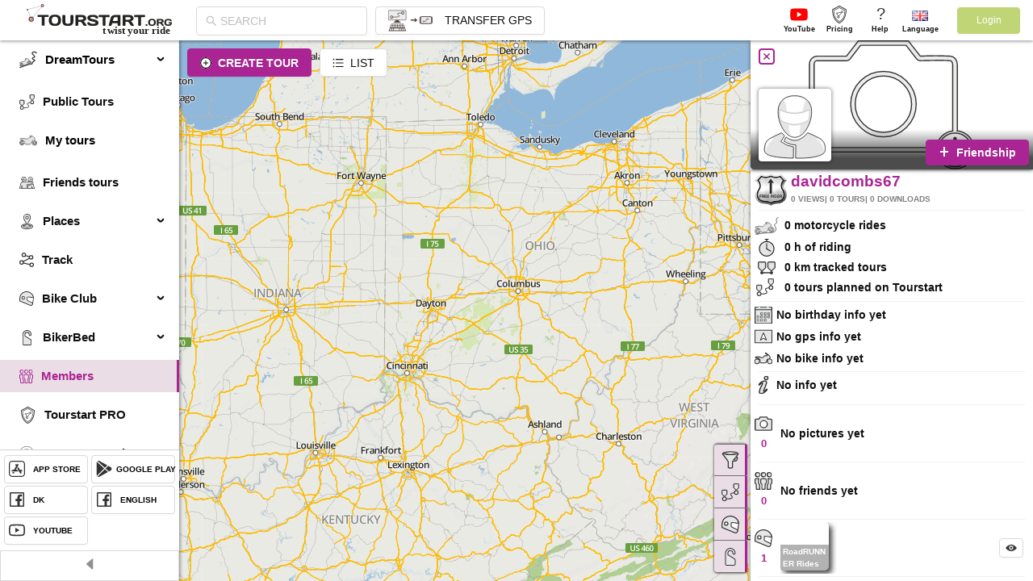

--- FILE ---
content_type: text/html; charset=utf-8
request_url: https://tourstart.org/api/login.autologin?scope=web&apiMethod=autologin
body_size: 70
content:
{"code":400,"message":"Autologin failed"}

--- FILE ---
content_type: application/javascript
request_url: https://tourstart.org/8239.c4dbbc54ee044e3454ca.js
body_size: 12395
content:
"use strict";(self.webpackChunktourstart_ui=self.webpackChunktourstart_ui||[]).push([[8239],{MQIR:(e,a,s)=>{s.d(a,{Z:()=>i});var t=s("q1tI"),o=s("11tc");function r(){return r=Object.assign||function(e){for(var a=1;a<arguments.length;a++){var s=arguments[a];for(var t in s)Object.prototype.hasOwnProperty.call(s,t)&&(e[t]=s[t])}return e},r.apply(this,arguments)}const i=function(e){return(0,t.memo)((function(a){var s=(0,o.Z)(),i={"New Design":s.formatMessage({id:"New Design",defaultMessage:"New Design"}),Reset:s.formatMessage({id:"Reset",defaultMessage:"Reset"}),Undo:s.formatMessage({id:"Undo",defaultMessage:"Undo"}),Redo:s.formatMessage({id:"Redo",defaultMessage:"Redo"}),"Click to go back":s.formatMessage({id:"Click to go back",defaultMessage:"Click to go back"}),"Click to go forward":s.formatMessage({id:"Click to go forward",defaultMessage:"Click to go forward"}),Delete:s.formatMessage({id:"Delete",defaultMessage:"Delete"}),"Delete the tour?":s.formatMessage({id:"Delete the tour?",defaultMessage:"Delete the tour?"}),"Clear the tour?":s.formatMessage({id:"Clear the tour?",defaultMessage:"Clear the tour?"}),"Delete the place?":s.formatMessage({id:"Delete the place?",defaultMessage:"Delete the place?"}),"Clear the Place":s.formatMessage({id:"Clear the Place",defaultMessage:"Clear the Place"}),"No tour has been made":s.formatMessage({id:"No tour has been made",defaultMessage:"No tour has been made"}),"To save this part of the tour you need to set at least a start and end point on the map.":s.formatMessage({id:"To save this part of the tour you need to set at least a start and end point on the map.",defaultMessage:"To save this part of the tour you need to set at least a start and end point on the map."}),"Point address is loading":s.formatMessage({id:"Point address is loading",defaultMessage:"Point address is loading"}),Edit:s.formatMessage({id:"Edit",defaultMessage:"Edit"}),"For me only":s.formatMessage({id:"For me only",defaultMessage:"For me only"}),"My friends and me":s.formatMessage({id:"My friends and me",defaultMessage:"My friends and me"}),"Select friends":s.formatMessage({id:"Select friends",defaultMessage:"Select friends"}),"Add some friends so you can share the tour with them":s.formatMessage({id:"Add some friends so you can share the tour with them",defaultMessage:"Add some friends so you can share the tour with them"}),"All Tourstart users":s.formatMessage({id:"All Tourstart users",defaultMessage:"All Tourstart users"}),"My Bike Club":s.formatMessage({id:"My Bike Club",defaultMessage:"My Bike Club"}),"No BikeClub":s.formatMessage({id:"No BikeClub",defaultMessage:"No BikeClub"}),"My BikerBed":s.formatMessage({id:"My BikerBed",defaultMessage:"My BikerBed"}),"No BikerBed":s.formatMessage({id:"No BikerBed",defaultMessage:"No BikerBed"}),Private:s.formatMessage({id:"Private",defaultMessage:"Private"}),Public:s.formatMessage({id:"Public",defaultMessage:"Public"}),"Import GPS file":s.formatMessage({id:"Import GPS file",defaultMessage:"Import GPS file"}),"Public tour should have at least one picture":s.formatMessage({id:"Public tour should have at least one picture",defaultMessage:"Public tour should have at least one picture"}),"Already added to download":s.formatMessage({id:"Already added to download",defaultMessage:"Already added to download"}),"Save title":s.formatMessage({id:"Save title",defaultMessage:"Save title"}),"Edit title":s.formatMessage({id:"Edit title",defaultMessage:"Edit title"}),Drag:s.formatMessage({id:"Drag",defaultMessage:"Drag"}),All:s.formatMessage({id:"All",defaultMessage:"All"}),Part:s.formatMessage({id:"Part",defaultMessage:"Part"}),"Save and view tour":s.formatMessage({id:"Save and view tour",defaultMessage:"Save and view tour"}),"Save and view place":s.formatMessage({id:"Save and view place",defaultMessage:"Save and view place"}),"Optimize all":s.formatMessage({id:"Optimize all",defaultMessage:"Optimize all"}),"Correct via point":s.formatMessage({id:"Correct via point",defaultMessage:"Correct via point"}),"Correct drag point":s.formatMessage({id:"Correct drag point",defaultMessage:"Correct drag point"}),"See in":s.formatMessage({id:"See in",defaultMessage:"See in"}),"more details":s.formatMessage({id:"more details",defaultMessage:"more details"}),Help:s.formatMessage({id:"Help",defaultMessage:"Help"}),"Show shaping points":s.formatMessage({id:"Show shaping points",defaultMessage:"Show shaping points"}),"Auto drag to route":s.formatMessage({id:"Auto drag to route",defaultMessage:"Auto drag to route"}),"Route options":s.formatMessage({id:"Route options",defaultMessage:"Route options"}),"Route shaping points":s.formatMessage({id:"Route shaping points",defaultMessage:"Route shaping points"}),"Point optimization":s.formatMessage({id:"Point optimization",defaultMessage:"Point optimization"}),"Highlight unpaved roads":s.formatMessage({id:"Highlight unpaved roads",defaultMessage:"Highlight unpaved roads"}),"Avoid highway":s.formatMessage({id:"Avoid highway",defaultMessage:"Avoid highway"}),"Avoid Ferry":s.formatMessage({id:"Avoid Ferry",defaultMessage:"Avoid Ferry"}),Saving:s.formatMessage({id:"Saving",defaultMessage:"Saving"}),"Changes may not be saved":s.formatMessage({id:"Changes may not be saved",defaultMessage:"Changes may not be saved"}),"Login to view this tour":s.formatMessage({id:"Login to view this tour",defaultMessage:"Login to view this tour"}),"Add additional part to the tour":s.formatMessage({id:"Add additional part to the tour",defaultMessage:"Add additional part to the tour"}),"Title of the tour is missing":s.formatMessage({id:"Title of the tour is missing",defaultMessage:"Title of the tour is missing"}),"Tour should have at least one point":s.formatMessage({id:"Tour should have at least one point",defaultMessage:"Tour should have at least one point"}),"file uploaded successfully":s.formatMessage({id:"file uploaded successfully",defaultMessage:"file uploaded successfully"}),"file upload failed":s.formatMessage({id:"file upload failed",defaultMessage:"file upload failed"}),"Click or drag file to this area to upload":s.formatMessage({id:"Click or drag file to this area to upload",defaultMessage:"Click or drag file to this area to upload"}),"Time and distance between points":s.formatMessage({id:"Time and distance between points",defaultMessage:"Time and distance between points"}),km:s.formatMessage({id:"km",defaultMessage:"km"}),m:s.formatMessage({id:"m",defaultMessage:"m"}),h:s.formatMessage({id:"h",defaultMessage:"h"}),min:s.formatMessage({id:"min",defaultMessage:"min"}),kilometers:s.formatMessage({id:"kilometers",defaultMessage:"kilometers"}),miles:s.formatMessage({id:"miles",defaultMessage:"miles"}),Start:s.formatMessage({id:"Start",defaultMessage:"Start"}),"Time and distance - accumulated":s.formatMessage({id:"Time and distance - accumulated",defaultMessage:"Time and distance - accumulated"}),Description:s.formatMessage({id:"Description",defaultMessage:"Description"}),"Name of point":s.formatMessage({id:"Name of point",defaultMessage:"Name of point"}),"Add point to download":s.formatMessage({id:"Add point to download",defaultMessage:"Add point to download"}),"Show the entire Tour on the map":s.formatMessage({id:"Show the entire Tour on the map",defaultMessage:"Show the entire Tour on the map"}),"Download PDF":s.formatMessage({id:"Download PDF",defaultMessage:"Download PDF"}),"Reverse tour":s.formatMessage({id:"Reverse tour",defaultMessage:"Reverse tour"}),"Full map view":s.formatMessage({id:"Full map view",defaultMessage:"Full map view"}),"Set your HOME position":s.formatMessage({id:"Set your HOME position",defaultMessage:"Set your HOME position"}),"Use home position as start point":s.formatMessage({id:"Use home position as start point",defaultMessage:"Use home position as start point"}),"Use home position as end point":s.formatMessage({id:"Use home position as end point",defaultMessage:"Use home position as end point"}),"Use work position as start point":s.formatMessage({id:"Use work position as start point",defaultMessage:"Use work position as start point"}),"Use work position as end point":s.formatMessage({id:"Use work position as end point",defaultMessage:"Use work position as end point"}),"Set HOME address":s.formatMessage({id:"Set HOME address",defaultMessage:"Set HOME address"}),Searching:s.formatMessage({id:"Searching",defaultMessage:"Searching"}),"Tour description":s.formatMessage({id:"Tour description",defaultMessage:"Tour description"}),"Add via point":s.formatMessage({id:"Add via point",defaultMessage:"Add via point"}),"Click red symbol to check":s.formatMessage({id:"Click red symbol to check",defaultMessage:"Click red symbol to check"}),"There aren't points in the loaded GPS data":s.formatMessage({id:"There aren't points in the loaded GPS data",defaultMessage:"There aren't points in the loaded GPS data"}),"file upload failed.":s.formatMessage({id:"file upload failed.",defaultMessage:"file upload failed."}),"No Image":s.formatMessage({id:"No Image",defaultMessage:"No Image"}),by:s.formatMessage({id:"by",defaultMessage:"by"}),"Tourstart Tour Optimizer":s.formatMessage({id:"Tourstart Tour Optimizer",defaultMessage:"Tourstart Tour Optimizer"}),"Plan in Create Tour":s.formatMessage({id:"Plan in Create Tour",defaultMessage:"Plan in Create Tour"}),"Add to download":s.formatMessage({id:"Add to download",defaultMessage:"Add to download"}),"Set address":s.formatMessage({id:"Set address",defaultMessage:"Set address"}),Home:s.formatMessage({id:"Home",defaultMessage:"Home"}),Work:s.formatMessage({id:"Work",defaultMessage:"Work"}),"Home Address":s.formatMessage({id:"Home Address",defaultMessage:"Home Address"}),"Work Address":s.formatMessage({id:"Work Address",defaultMessage:"Work Address"}),"Current position":s.formatMessage({id:"Current position",defaultMessage:"Current position"}),"Start point":s.formatMessage({id:"Start point",defaultMessage:"Start point"}),Custom:s.formatMessage({id:"Custom",defaultMessage:"Custom"}),"Set the start position on the map":s.formatMessage({id:"Set the start position on the map",defaultMessage:"Set the start position on the map"}),"Log in to use your home position or set it directly on the map":s.formatMessage({id:"Log in to use your home position or set it directly on the map",defaultMessage:"Log in to use your home position or set it directly on the map"}),"Set home position to use it as a start point or press the button to set the start point":s.formatMessage({id:"Set home position to use it as a start point or press the button to set the start point",defaultMessage:"Set home position to use it as a start point or press the button to set the start point"}),"Not set yet":s.formatMessage({id:"Not set yet",defaultMessage:"Not set yet"}),"Your current tour will be cleared if you continue. Do you want to continue?":s.formatMessage({id:"Your current tour will be cleared if you continue. Do you want to continue?",defaultMessage:"Your current tour will be cleared if you continue. Do you want to continue?"}),"Tourstart RideTwister":s.formatMessage({id:"Tourstart RideTwister",defaultMessage:"Tourstart RideTwister"}),"Finger Draw":s.formatMessage({id:"Finger Draw",defaultMessage:"Finger Draw"}),Destination:s.formatMessage({id:"Destination",defaultMessage:"Destination"}),"Round Trip":s.formatMessage({id:"Round Trip",defaultMessage:"Round Trip"}),Poi:s.formatMessage({id:"Poi",defaultMessage:"Poi"}),Pro:s.formatMessage({id:"Pro",defaultMessage:"Pro"}),Ok:s.formatMessage({id:"Ok",defaultMessage:"Ok"}),"We are sorry that you have chosen to unsubscribe, and we hope to see you back soon again":s.formatMessage({id:"We are sorry that you have chosen to unsubscribe, and we hope to see you back soon again",defaultMessage:"We are sorry that you have chosen to unsubscribe, and we hope to see you back soon again"}),Price:s.formatMessage({id:"Price",defaultMessage:"Price"}),"You are a Pro motorcycle rider":s.formatMessage({id:"You are a Pro motorcycle rider",defaultMessage:"You are a Pro motorcycle rider"}),"You are Free Rider":s.formatMessage({id:"You are Free Rider",defaultMessage:"You are Free Rider"}),"Remaining days before renewal":s.formatMessage({id:"Remaining days before renewal",defaultMessage:"Remaining days before renewal"}),"You have automatic renewal":s.formatMessage({id:"You have automatic renewal",defaultMessage:"You have automatic renewal"}),"You do NOT have automatic renewal":s.formatMessage({id:"You do NOT have automatic renewal",defaultMessage:"You do NOT have automatic renewal"}),"View and download my invoices":s.formatMessage({id:"View and download my invoices",defaultMessage:"View and download my invoices"}),Voucher:s.formatMessage({id:"Voucher",defaultMessage:"Voucher"}),Total:s.formatMessage({id:"Total",defaultMessage:"Total"}),"All-In-One includes":s.formatMessage({id:"All-In-One includes",defaultMessage:"All-In-One includes"}),"Transfer and download GPS data":s.formatMessage({id:"Transfer and download GPS data",defaultMessage:"Transfer and download GPS data"}),"iPhone navigation access":s.formatMessage({id:"iPhone navigation access",defaultMessage:"iPhone navigation access"}),"Android navigation access":s.formatMessage({id:"Android navigation access",defaultMessage:"Android navigation access"}),"Order overview":s.formatMessage({id:"Order overview",defaultMessage:"Order overview"}),Purchase:s.formatMessage({id:"Purchase",defaultMessage:"Purchase"}),"Automatic renewal of the subscription":s.formatMessage({id:"Automatic renewal of the subscription",defaultMessage:"Automatic renewal of the subscription"}),"I accept the":s.formatMessage({id:"I accept the",defaultMessage:"I accept the"}),"purchase conditions":s.formatMessage({id:"purchase conditions",defaultMessage:"purchase conditions"}),link:s.formatMessage({id:"link",defaultMessage:"link"}),"Voucher value":s.formatMessage({id:"Voucher value",defaultMessage:"Voucher value"}),Currency:s.formatMessage({id:"Currency",defaultMessage:"Currency"}),"Voucher code":s.formatMessage({id:"Voucher code",defaultMessage:"Voucher code"}),"Discount code":s.formatMessage({id:"Discount code",defaultMessage:"Discount code"}),"incl VAT":s.formatMessage({id:"incl VAT",defaultMessage:"incl VAT"}),"Set start point":s.formatMessage({id:"Set start point",defaultMessage:"Set start point"}),"Set Start point":s.formatMessage({id:"Set Start point",defaultMessage:"Set Start point"}),"Set POI":s.formatMessage({id:"Set POI",defaultMessage:"Set POI"}),"Set end point":s.formatMessage({id:"Set end point",defaultMessage:"Set end point"}),"Set End point":s.formatMessage({id:"Set End point",defaultMessage:"Set End point"}),"Tour start here":s.formatMessage({id:"Tour start here",defaultMessage:"Tour start here"}),"Tour end here":s.formatMessage({id:"Tour end here",defaultMessage:"Tour end here"}),"Add to my place":s.formatMessage({id:"Add to my place",defaultMessage:"Add to my place"}),"Remove marker":s.formatMessage({id:"Remove marker",defaultMessage:"Remove marker"}),"Recent search":s.formatMessage({id:"Recent search",defaultMessage:"Recent search"}),"Related search":s.formatMessage({id:"Related search",defaultMessage:"Related search"}),"Required fields are not filled in":s.formatMessage({id:"Required fields are not filled in",defaultMessage:"Required fields are not filled in"}),"Website url is not valid":s.formatMessage({id:"Website url is not valid",defaultMessage:"Website url is not valid"}),About:s.formatMessage({id:"About",defaultMessage:"About"}),"Write facts about the BikerBed":s.formatMessage({id:"Write facts about the BikerBed",defaultMessage:"Write facts about the BikerBed"}),Contact:s.formatMessage({id:"Contact",defaultMessage:"Contact"}),"Write address":s.formatMessage({id:"Write address",defaultMessage:"Write address"}),"Click on map to set address":s.formatMessage({id:"Click on map to set address",defaultMessage:"Click on map to set address"}),"Link to your web site":s.formatMessage({id:"Link to your web site",defaultMessage:"Link to your web site"}),"Additional contact information":s.formatMessage({id:"Additional contact information",defaultMessage:"Additional contact information"}),Pictures:s.formatMessage({id:"Pictures",defaultMessage:"Pictures"}),Upload:s.formatMessage({id:"Upload",defaultMessage:"Upload"}),Videos:s.formatMessage({id:"Videos",defaultMessage:"Videos"}),Services:s.formatMessage({id:"Services",defaultMessage:"Services"}),"Your changes are saved":s.formatMessage({id:"Your changes are saved",defaultMessage:"Your changes are saved"}),"Do you want to discard changes?":s.formatMessage({id:"Do you want to discard changes?",defaultMessage:"Do you want to discard changes?"}),"Discard changes":s.formatMessage({id:"Discard changes",defaultMessage:"Discard changes"}),"Save changes":s.formatMessage({id:"Save changes",defaultMessage:"Save changes"}),Create:s.formatMessage({id:"Create",defaultMessage:"Create"}),"Enter current password":s.formatMessage({id:"Enter current password",defaultMessage:"Enter current password"}),"Write your password!":s.formatMessage({id:"Write your password!",defaultMessage:"Write your password!"}),"Confirm new password":s.formatMessage({id:"Confirm new password",defaultMessage:"Confirm new password"}),"Enter new password":s.formatMessage({id:"Enter new password",defaultMessage:"Enter new password"}),"Passwords do not match":s.formatMessage({id:"Passwords do not match",defaultMessage:"Passwords do not match"}),Change:s.formatMessage({id:"Change",defaultMessage:"Change"}),Save:s.formatMessage({id:"Save",defaultMessage:"Save"}),Cancel:s.formatMessage({id:"Cancel",defaultMessage:"Cancel"}),"Change password":s.formatMessage({id:"Change password",defaultMessage:"Change password"}),Password:s.formatMessage({id:"Password",defaultMessage:"Password"}),"E-mail addresses do not match":s.formatMessage({id:"E-mail addresses do not match",defaultMessage:"E-mail addresses do not match"}),"Write email":s.formatMessage({id:"Write email",defaultMessage:"Write email"}),"Change email":s.formatMessage({id:"Change email",defaultMessage:"Change email"}),"E-mail is not valid":s.formatMessage({id:"E-mail is not valid",defaultMessage:"E-mail is not valid"}),"Write your e-mail":s.formatMessage({id:"Write your e-mail",defaultMessage:"Write your e-mail"}),"Enter new e-mail":s.formatMessage({id:"Enter new e-mail",defaultMessage:"Enter new e-mail"}),"Confirm new e-mail":s.formatMessage({id:"Confirm new e-mail",defaultMessage:"Confirm new e-mail"}),Success:s.formatMessage({id:"Success",defaultMessage:"Success"}),Send:s.formatMessage({id:"Send",defaultMessage:"Send"}),"Write to us":s.formatMessage({id:"Write to us",defaultMessage:"Write to us"}),"Write your name":s.formatMessage({id:"Write your name",defaultMessage:"Write your name"}),"Your name":s.formatMessage({id:"Your name",defaultMessage:"Your name"}),"E-mail":s.formatMessage({id:"E-mail",defaultMessage:"E-mail"}),"Your e-mail":s.formatMessage({id:"Your e-mail",defaultMessage:"Your e-mail"}),Message:s.formatMessage({id:"Message",defaultMessage:"Message"}),"Write your message":s.formatMessage({id:"Write your message",defaultMessage:"Write your message"}),"Your message":s.formatMessage({id:"Your message",defaultMessage:"Your message"}),"Paste the code or link":s.formatMessage({id:"Paste the code or link",defaultMessage:"Paste the code or link"}),"Registration code is being used":s.formatMessage({id:"Registration code is being used",defaultMessage:"Registration code is being used"}),Register:s.formatMessage({id:"Register",defaultMessage:"Register"}),"Your alias":s.formatMessage({id:"Your alias",defaultMessage:"Your alias"}),"Remember me":s.formatMessage({id:"Remember me",defaultMessage:"Remember me"}),"Pro registration":s.formatMessage({id:"Pro registration",defaultMessage:"Pro registration"}),"New password":s.formatMessage({id:"New password",defaultMessage:"New password"}),Update:s.formatMessage({id:"Update",defaultMessage:"Update"}),"Password was renewed":s.formatMessage({id:"Password was renewed",defaultMessage:"Password was renewed"}),Feedback:s.formatMessage({id:"Feedback",defaultMessage:"Feedback"}),Name:s.formatMessage({id:"Name",defaultMessage:"Name"}),"Write facts about the bike club":s.formatMessage({id:"Write facts about the bike club",defaultMessage:"Write facts about the bike club"}),"Bikerclub does not exist or is not active":s.formatMessage({id:"Bikerclub does not exist or is not active",defaultMessage:"Bikerclub does not exist or is not active"}),VIEWS:s.formatMessage({id:"VIEWS",defaultMessage:"VIEWS"}),TOURS:s.formatMessage({id:"TOURS",defaultMessage:"TOURS"}),DOWNLOADS:s.formatMessage({id:"DOWNLOADS",defaultMessage:"DOWNLOADS"}),"Name of BikerBed":s.formatMessage({id:"Name of BikerBed",defaultMessage:"Name of BikerBed"}),"Created by":s.formatMessage({id:"Created by",defaultMessage:"Created by"}),"Select country":s.formatMessage({id:"Select country",defaultMessage:"Select country"}),"Write your password":s.formatMessage({id:"Write your password",defaultMessage:"Write your password"}),"Confirm your password":s.formatMessage({id:"Confirm your password",defaultMessage:"Confirm your password"}),"Please input your unique alias":s.formatMessage({id:"Please input your unique alias",defaultMessage:"Please input your unique alias"}),"Agree on the legal issues":s.formatMessage({id:"Agree on the legal issues",defaultMessage:"Agree on the legal issues"}),"Link to Legal Issues":s.formatMessage({id:"Link to Legal Issues",defaultMessage:"Link to Legal Issues"}),"I agree to all the Legal Issues and accept that I have read, understood and accepted these which can be read on this link":s.formatMessage({id:"I agree to all the Legal Issues and accept that I have read, understood and accepted these which can be read on this link",defaultMessage:"I agree to all the Legal Issues and accept that I have read, understood and accepted these which can be read on this link"}),"Create folder":s.formatMessage({id:"Create folder",defaultMessage:"Create folder"}),"App Store":s.formatMessage({id:"App Store",defaultMessage:"App Store"}),"Google Play":s.formatMessage({id:"Google Play",defaultMessage:"Google Play"}),DK:s.formatMessage({id:"DK",defaultMessage:"DK"}),ENGLISH:s.formatMessage({id:"ENGLISH",defaultMessage:"ENGLISH"}),Rename:s.formatMessage({id:"Rename",defaultMessage:"Rename"}),Remove:s.formatMessage({id:"Remove",defaultMessage:"Remove"}),"Do you want to delete this folder":s.formatMessage({id:"Do you want to delete this folder",defaultMessage:"Do you want to delete this folder"}),"Tours will not be removed":s.formatMessage({id:"Tours will not be removed",defaultMessage:"Tours will not be removed"}),Yes:s.formatMessage({id:"Yes",defaultMessage:"Yes"}),No:s.formatMessage({id:"No",defaultMessage:"No"}),"Number of tours":s.formatMessage({id:"Number of tours",defaultMessage:"Number of tours"}),"For transfer a route to your GPS device, follow one of these methods":s.formatMessage({id:"For transfer a route to your GPS device, follow one of these methods",defaultMessage:"For transfer a route to your GPS device, follow one of these methods"}),"The first method":s.formatMessage({id:"The first method",defaultMessage:"The first method"}),"Open Tourstart Transfer":s.formatMessage({id:"Open Tourstart Transfer",defaultMessage:"Open Tourstart Transfer"}),"Open the route which you want to transfer":s.formatMessage({id:"Open the route which you want to transfer",defaultMessage:"Open the route which you want to transfer"}),"Connect the GPS to the computer and wait for Tourstart Transfer to detect it is connected":s.formatMessage({id:"Connect the GPS to the computer and wait for Tourstart Transfer to detect it is connected",defaultMessage:"Connect the GPS to the computer and wait for Tourstart Transfer to detect it is connected"}),"When the button 'Transfer route to GPS' becomes active - press this button - and the route is transferred to the GPS":s.formatMessage({id:"When the button 'Transfer route to GPS' becomes active - press this button - and the route is transferred to the GPS",defaultMessage:"When the button 'Transfer route to GPS' becomes active - press this button - and the route is transferred to the GPS"}),"The second method":s.formatMessage({id:"The second method",defaultMessage:"The second method"}),"Start Tourstart Transfer by clicking on the desired route you want to transfer to the GPS":s.formatMessage({id:"Start Tourstart Transfer by clicking on the desired route you want to transfer to the GPS",defaultMessage:"Start Tourstart Transfer by clicking on the desired route you want to transfer to the GPS"}),"The GPS is not recognized":s.formatMessage({id:"The GPS is not recognized",defaultMessage:"The GPS is not recognized"}),"To add the GPS to the list of devices, follow these steps":s.formatMessage({id:"To add the GPS to the list of devices, follow these steps",defaultMessage:"To add the GPS to the list of devices, follow these steps"}),"Click 'OK' to send information to Tourstart":s.formatMessage({id:"Click 'OK' to send information to Tourstart",defaultMessage:"Click 'OK' to send information to Tourstart"}),"A pop-up is shown in which you can select a GPS from the list of connected devices":s.formatMessage({id:"A pop-up is shown in which you can select a GPS from the list of connected devices",defaultMessage:"A pop-up is shown in which you can select a GPS from the list of connected devices"}),"Connect the GPS to the computer and wait for the GPS to be detected":s.formatMessage({id:"Connect the GPS to the computer and wait for the GPS to be detected",defaultMessage:"Connect the GPS to the computer and wait for the GPS to be detected"}),"Write to info@tourstart_org for support":s.formatMessage({id:"Write to info@tourstart_org for support",defaultMessage:"Write to info@tourstart_org for support"}),"If your GPS is not detected, you can check in your file browser if the GPS is connected":s.formatMessage({id:"If your GPS is not detected, you can check in your file browser if the GPS is connected",defaultMessage:"If your GPS is not detected, you can check in your file browser if the GPS is connected"}),"Wait for Tourstart Transfer to detect your GPS":s.formatMessage({id:"Wait for Tourstart Transfer to detect your GPS",defaultMessage:"Wait for Tourstart Transfer to detect your GPS"}),"Make sure the GPS is connected to the computer":s.formatMessage({id:"Make sure the GPS is connected to the computer",defaultMessage:"Make sure the GPS is connected to the computer"}),View:s.formatMessage({id:"View",defaultMessage:"View"}),"Remove this from the list?":s.formatMessage({id:"Remove this from the list?",defaultMessage:"Remove this from the list?"}),"Open in app":s.formatMessage({id:"Open in app",defaultMessage:"Open in app"}),"Sign in":s.formatMessage({id:"Sign in",defaultMessage:"Sign in"}),"Name of motorcycle club":s.formatMessage({id:"Name of motorcycle club",defaultMessage:"Name of motorcycle club"}),On:s.formatMessage({id:"On",defaultMessage:"On"}),Off:s.formatMessage({id:"Off",defaultMessage:"Off"}),"14 days free trial for new users":s.formatMessage({id:"14 days free trial for new users",defaultMessage:"14 days free trial for new users"}),"Enter Password":s.formatMessage({id:"Enter Password",defaultMessage:"Enter Password"}),"Confirm password":s.formatMessage({id:"Confirm password",defaultMessage:"Confirm password"}),"Accept the purchase conditions":s.formatMessage({id:"Accept the purchase conditions",defaultMessage:"Accept the purchase conditions"}),"Delete my account ...":s.formatMessage({id:"Delete my account ...",defaultMessage:"Delete my account ..."}),"Account Deletion":s.formatMessage({id:"Account Deletion",defaultMessage:"Account Deletion"}),"Not found":s.formatMessage({id:"Not found",defaultMessage:"Not found"}),"Something went wrong":s.formatMessage({id:"Something went wrong",defaultMessage:"Something went wrong"}),"Headline (optionally)":s.formatMessage({id:"Headline (optionally)",defaultMessage:"Headline (optionally)"}),Headline:s.formatMessage({id:"Headline",defaultMessage:"Headline"}),"Same message to all users":s.formatMessage({id:"Same message to all users",defaultMessage:"Same message to all users"}),"Translate to all languages":s.formatMessage({id:"Translate to all languages",defaultMessage:"Translate to all languages"}),"Do not send to iPhone/Android":s.formatMessage({id:"Do not send to iPhone/Android",defaultMessage:"Do not send to iPhone/Android"}),Publish:s.formatMessage({id:"Publish",defaultMessage:"Publish"}),"What is on your mind?":s.formatMessage({id:"What is on your mind?",defaultMessage:"What is on your mind?"}),"Add image":s.formatMessage({id:"Add image",defaultMessage:"Add image"}),SEARCH:s.formatMessage({id:"SEARCH",defaultMessage:"SEARCH"}),"Public Places":s.formatMessage({id:"Public Places",defaultMessage:"Public Places"}),"Zoom out to see tours":s.formatMessage({id:"Zoom out to see tours",defaultMessage:"Zoom out to see tours"}),"My Places":s.formatMessage({id:"My Places",defaultMessage:"My Places"}),"Place must have address":s.formatMessage({id:"Place must have address",defaultMessage:"Place must have address"}),"Number of Place":s.formatMessage({id:"Number of Place",defaultMessage:"Number of Place"}),"Login to see your tours":s.formatMessage({id:"Login to see your tours",defaultMessage:"Login to see your tours"}),My:s.formatMessage({id:"My",defaultMessage:"My"}),"Description of the Place":s.formatMessage({id:"Description of the Place",defaultMessage:"Description of the Place"}),"Write place address":s.formatMessage({id:"Write place address",defaultMessage:"Write place address"}),"No address found":s.formatMessage({id:"No address found",defaultMessage:"No address found"}),"Login to see your folders":s.formatMessage({id:"Login to see your folders",defaultMessage:"Login to see your folders"}),"No folder":s.formatMessage({id:"No folder",defaultMessage:"No folder"}),Places:s.formatMessage({id:"Places",defaultMessage:"Places"}),"Show Places":s.formatMessage({id:"Show Places",defaultMessage:"Show Places"}),"Create place":s.formatMessage({id:"Create place",defaultMessage:"Create place"}),"Create tour":s.formatMessage({id:"Create tour",defaultMessage:"Create tour"}),"Create a Place":s.formatMessage({id:"Create a Place",defaultMessage:"Create a Place"}),"Your current part will be cleared if you continue. Do you want to continue?":s.formatMessage({id:"Your current part will be cleared if you continue. Do you want to continue?",defaultMessage:"Your current part will be cleared if you continue. Do you want to continue?"}),"Login to see your places":s.formatMessage({id:"Login to see your places",defaultMessage:"Login to see your places"}),"Write address(create tour)":s.formatMessage({id:"Write address(create tour)",defaultMessage:"Write point address"}),"All-In-One":s.formatMessage({id:"All-In-One",defaultMessage:"All-In-One"}),"Motorcycle Ride Planning":s.formatMessage({id:"Motorcycle Ride Planning",defaultMessage:"Motorcycle Ride Planning"}),"WEB - APP - TRANSFER TO GPS":s.formatMessage({id:"WEB - APP - TRANSFER TO GPS",defaultMessage:"WEB - APP - TRANSFER TO GPS"}),"motorcycle rides":s.formatMessage({id:"motorcycle rides",defaultMessage:"motorcycle rides"}),"of riding":s.formatMessage({id:"of riding",defaultMessage:"of riding"}),"tracked tours":s.formatMessage({id:"tracked tours",defaultMessage:"tracked tours"}),"tours planned on Tourstart":s.formatMessage({id:"tours planned on Tourstart",defaultMessage:"tours planned on Tourstart"}),Connect:s.formatMessage({id:"Connect",defaultMessage:"Connect"}),Friends:s.formatMessage({id:"Friends",defaultMessage:"Friends"}),Members:s.formatMessage({id:"Members",defaultMessage:"Members"}),PICTURES:s.formatMessage({id:"PICTURES",defaultMessage:"PICTURES"}),VIDEOS:s.formatMessage({id:"VIDEOS",defaultMessage:"VIDEOS"}),"Bike club friends":s.formatMessage({id:"Bike club friends",defaultMessage:"Bike club friends"}),"BikerBed friends":s.formatMessage({id:"BikerBed friends",defaultMessage:"BikerBed friends"}),"Member since":s.formatMessage({id:"Member since",defaultMessage:"Member since"}),"Remove friendship":s.formatMessage({id:"Remove friendship",defaultMessage:"Remove friendship"}),"Cancel request":s.formatMessage({id:"Cancel request",defaultMessage:"Cancel request"}),"Your profile":s.formatMessage({id:"Your profile",defaultMessage:"Your profile"}),Cancelled:s.formatMessage({id:"Cancelled",defaultMessage:"Cancelled"}),Sent:s.formatMessage({id:"Sent",defaultMessage:"Sent"}),"Bike Club Deletion":s.formatMessage({id:"Bike Club Deletion",defaultMessage:"Bike Club Deletion"}),"BikerBed Deletion":s.formatMessage({id:"BikerBed Deletion",defaultMessage:"BikerBed Deletion"}),"Delete bike club ...":s.formatMessage({id:"Delete bike club ...",defaultMessage:"Delete bike club ..."}),"Delete bikerbed ...":s.formatMessage({id:"Delete bikerbed ...",defaultMessage:"Delete bikerbed ..."}),"You are about to delete your bike club. All data about your Bike Club will be deleted.":s.formatMessage({id:"You are about to delete your bike club. All data about your Bike Club will be deleted.",defaultMessage:"You are about to delete your bike club. All data about your Bike Club will be deleted."}),"You are about to delete your bikerbed. All data about your BikerBed will be deleted.":s.formatMessage({id:"You are about to delete your bikerbed. All data about your BikerBed will be deleted.",defaultMessage:"You are about to delete your bikerbed. All data about your BikerBed will be deleted."}),"Are you sure turn off automatic renewal?":s.formatMessage({id:"Are you sure turn off automatic renewal?",defaultMessage:"Are you sure turn off automatic renewal?"}),"Login to see your clubs":s.formatMessage({id:"Login to see your clubs",defaultMessage:"Login to see your clubs"}),"Cannot load":s.formatMessage({id:"Cannot load",defaultMessage:"Cannot load"}),"Add YouTube video":s.formatMessage({id:"Add YouTube video",defaultMessage:"Add YouTube video"}),"BikerBed does not exist or is not active":s.formatMessage({id:"BikerBed does not exist or is not active",defaultMessage:"BikerBed does not exist or is not active"}),CLOSE:s.formatMessage({id:"CLOSE",defaultMessage:"CLOSE"}),MORE:s.formatMessage({id:"MORE",defaultMessage:"MORE"}),"NAF Tour":s.formatMessage({id:"NAF Tour",defaultMessage:"NAF Tour"}),"Share tour":s.formatMessage({id:"Share tour",defaultMessage:"Share tour"}),"Delete the day?":s.formatMessage({id:"Delete the day?",defaultMessage:"Delete the day?"}),"Enter your e-mail address":s.formatMessage({id:"Enter your e-mail address",defaultMessage:"Enter your e-mail address"}),"Confirm your e-mail":s.formatMessage({id:"Confirm your e-mail",defaultMessage:"Confirm your e-mail"}),"Confirm e-mail address":s.formatMessage({id:"Confirm e-mail address",defaultMessage:"Confirm e-mail address"}),"Email List":s.formatMessage({id:"Email List",defaultMessage:"Email List"}),Margueritruten:s.formatMessage({id:"Margueritruten",defaultMessage:"Margueritruten"}),"Login to use home address":s.formatMessage({id:"Login to use home address",defaultMessage:"Login to use home address"}),"Login to use work address":s.formatMessage({id:"Login to use work address",defaultMessage:"Login to use work address"}),"Share place":s.formatMessage({id:"Share place",defaultMessage:"Share place"}),Done:s.formatMessage({id:"Done",defaultMessage:"Done"}),"TOURSTART TOUR FINDER":s.formatMessage({id:"TOURSTART TOUR FINDER",defaultMessage:"TOURSTART TOUR FINDER"}),"Search an area":s.formatMessage({id:"Search an area",defaultMessage:"Search an area"}),"Region or address":s.formatMessage({id:"Region or address",defaultMessage:"Region or address"}),"Update card info":s.formatMessage({id:"Update card info",defaultMessage:"Update card info"}),Embed:s.formatMessage({id:"Embed",defaultMessage:"Embed"}),"Powered by":s.formatMessage({id:"Powered by",defaultMessage:"Powered by"}),Text:s.formatMessage({id:"Text",defaultMessage:"Text"}),Height:s.formatMessage({id:"Height",defaultMessage:"Height"}),Width:s.formatMessage({id:"Width",defaultMessage:"Width"}),"keep ratio":s.formatMessage({id:"keep ratio",defaultMessage:"keep ratio"}),"Paste the HTML to embed into a website":s.formatMessage({id:"Paste the HTML to embed into a website",defaultMessage:"Paste the HTML to embed into a website"}),"In this embed option...":s.formatMessage({id:"In this embed option, the users are diverted to tourstart.org when they click on the map. On Tourstart they can plan the tour and download it directly to the GPS. This option is good where there is a limited space available.",defaultMessage:"In this embed option, the users are diverted to tourstart.org when they click on the map. On Tourstart they can plan the tour and download it directly to the GPS. This option is good where there is a limited space available."}),Default:s.formatMessage({id:"Default",defaultMessage:"Default"}),Satellite:s.formatMessage({id:"Satellite",defaultMessage:"Satellite"}),"You are a":s.formatMessage({id:"You are a",defaultMessage:"You are a"}),PRO:s.formatMessage({id:"PRO",defaultMessage:"PRO"}),FREE:s.formatMessage({id:"FREE",defaultMessage:"FREE"}),"motorcycle rider":s.formatMessage({id:"motorcycle rider",defaultMessage:"motorcycle rider"}),"Remaining days as PRO":s.formatMessage({id:"Remaining days as PRO",defaultMessage:"Remaining days as PRO"}),"Free trial for new users":s.formatMessage({id:"Free trial for new users",defaultMessage:"Free trial for new users"}),"Automatic renewal":s.formatMessage({id:"Automatic renewal",defaultMessage:"Automatic renewal"}),enabled:s.formatMessage({id:"enabled",defaultMessage:"enabled"}),disabled:s.formatMessage({id:"disabled",defaultMessage:"disabled"}),"Create account & Log in":s.formatMessage({id:"Create account & Log in",defaultMessage:"Create account & Log in"}),"Tourstart PRO":s.formatMessage({id:"Tourstart PRO",defaultMessage:"Tourstart PRO"}),WEB:s.formatMessage({id:"WEB",defaultMessage:"WEB"}),APP:s.formatMessage({id:"APP",defaultMessage:"APP"}),"Transfer to GPS":s.formatMessage({id:"Transfer to GPS",defaultMessage:"Transfer to GsPS"}),"Android Auto":s.formatMessage({id:"Android Auto",defaultMessage:"Android Auto"}),"Apple CarPlay":s.formatMessage({id:"Apple CarPlay",defaultMessage:"Apple CarPlay"}),"Free PRO access":s.formatMessage({id:"Free PRO access",defaultMessage:"Free PRO access"}),"Free PRO access is exclusive to partner members.":s.formatMessage({id:"Free PRO access is exclusive to partner members.",defaultMessage:"Free PRO access is exclusive to partner members."}),"Join the club and enjoy the free access.":s.formatMessage({id:"Join the club and enjoy the free access.",defaultMessage:"Join the club and enjoy the free access."}),Close:s.formatMessage({id:"Close",defaultMessage:"Close"}),"Find the voucher code":s.formatMessage({id:"Find the voucher code",defaultMessage:"Find the voucher code"}),"Use the voucher code":s.formatMessage({id:"Use the voucher code",defaultMessage:"Use the voucher code"}),"Become NAF MC member":s.formatMessage({id:"Become NAF MC member",defaultMessage:"Become NAF MC member"}),"Become BMW FI member":s.formatMessage({id:"Become BMW FI member",defaultMessage:"Become BMW FI member"}),"Become BMW DK member":s.formatMessage({id:"Become BMW DK member",defaultMessage:"Become BMW DK member"}),"Become GWCDK member":s.formatMessage({id:"Become GWCDK member",defaultMessage:"Become GWCDK member"}),"Become BMW HH member":s.formatMessage({id:"Become BMW HH member",defaultMessage:"Become BMW HH member"}),"Become Induisterne MC member":s.formatMessage({id:"Become Induisterne MC member",defaultMessage:"Become Induisterne MC member"}),"Contact Tourstart today to secure free access for your club at jap@torstart.org.":s.formatMessage({id:"Contact Tourstart today to secure free access for your club at jap@torstart.org.",defaultMessage:"Contact Tourstart today to secure free access for your club at jap@torstart.org."}),"Jan Agnoletti Pedersen, Founder of Tourstart":s.formatMessage({id:"Jan Agnoletti Pedersen, Founder of Tourstart",defaultMessage:"Jan Agnoletti Pedersen, Founder of Tourstart"}),"Extend your PRO":s.formatMessage({id:"Extend your PRO",defaultMessage:"Extend your PRO"}),"Become a PRO":s.formatMessage({id:"Become a PRO",defaultMessage:"Become a PRO"}),year:s.formatMessage({id:"year",defaultMessage:"year"}),for:s.formatMessage({id:"for",defaultMessage:"for"}),per:s.formatMessage({id:"per",defaultMessage:"per"}),discount:s.formatMessage({id:"discount",defaultMessage:"discount"}),Discount:s.formatMessage({id:"Discount",defaultMessage:"Discount"}),"Voucher code is not valid or already used":s.formatMessage({id:"Voucher code is not valid or already used",defaultMessage:"Voucher code is not valid or already used"}),"NAF MC have 17,000 members.":s.formatMessage({id:"NAF MC have 17,000 members.",defaultMessage:"NAF MC have 17,000 members."}),"NAF MC focuses on social activities and road safety.":s.formatMessage({id:"NAF MC focuses on social activities and road safety.",defaultMessage:"NAF MC focuses on social activities and road safety."}),"Members are offered driving technical courses, themed evening, meetings and trips":s.formatMessage({id:"Members are offered driving technical courses, themed evening, meetings and trips",defaultMessage:"Members are offered driving technical courses, themed evening, meetings and trips"}),"Read more about NAF MC":s.formatMessage({id:"Read more about NAF MC",defaultMessage:"Read more about NAF MC"}),"Read more about BMW FI":s.formatMessage({id:"Read more about BMW FI",defaultMessage:"Read more about BMW FI"}),"Read more about BMW DK":s.formatMessage({id:"Read more about BMW DK",defaultMessage:"Read more about BMW DK"}),"Read more about BMW HH":s.formatMessage({id:"Read more about BMW HH",defaultMessage:"Read more about BMW HH"}),"Read more about GWCDK":s.formatMessage({id:"Read more about GWCDK",defaultMessage:"Read more about GWCDK"}),"Read more about Induisterne MC":s.formatMessage({id:"Read more about Induisterne MC",defaultMessage:"Read more about Induisterne MC"}),"NAF MC member":s.formatMessage({id:"NAF MC member",defaultMessage:"NAF MC member"}),"BMW FI member":s.formatMessage({id:"BMW FI member",defaultMessage:"BMW FI member"}),"BMW DK member":s.formatMessage({id:"BMW DK member",defaultMessage:"BMW DK member"}),"GWCDK member":s.formatMessage({id:"GWCDK member",defaultMessage:"GWCDK member"}),"Already a member of NAF MC?":s.formatMessage({id:"Already a member of NAF MC?",defaultMessage:"Already a member of NAF MC?"}),"Already a member of BMW FI?":s.formatMessage({id:"Already a member of BMW FI?",defaultMessage:"Already a member of BMW FI?"}),"Already a member of BMW DK?":s.formatMessage({id:"Already a member of BMW DK?",defaultMessage:"Already a member of BMW DK?"}),"Already a member of BMW HH?":s.formatMessage({id:"Already a member of BMW HH?",defaultMessage:"Already a member of BMW HH?"}),"Already a member of GWCDK?":s.formatMessage({id:"Already a member of GWCDK?",defaultMessage:"Already a member of GWCDK?"}),"Already a member of Induisterne MC?":s.formatMessage({id:"Already a member of Induisterne MC?",defaultMessage:"Already a member of Induisterne MC?"}),"-use your personal gift card code at Tourstart.org!":s.formatMessage({id:"-use your personal gift card code at Tourstart.org!",defaultMessage:"-use your personal gift card code at Tourstart.org!"}),"Not a member?":s.formatMessage({id:"Not a member?",defaultMessage:"Not a member?"}),'-just click on the "Become a NAF MC member"':s.formatMessage({id:'-just click on the "Become a NAF MC member"',defaultMessage:'-just click on the "Become a NAF MC member"'}),'-just click on the "Become a BMW FI member"':s.formatMessage({id:'-just click on the "Become a BMW FI member"',defaultMessage:'-just click on the "Become a BMW FI member"'}),'-just click on the "Become a BMW DK member"':s.formatMessage({id:'-just click on the "Become a BMW DK member"',defaultMessage:'-just click on the "Become a BMW DK member"'}),'-just click on the "Become a BMW HH member"':s.formatMessage({id:'-just click on the "Become a BMW HH member"',defaultMessage:'-just click on the "Become a BMW HH member"'}),'-just click on the "Become a GWCDK member"':s.formatMessage({id:'-just click on the "Become a GWCDK member"',defaultMessage:'-just click on the "Become a GWCDK member"'}),'-just click on the "Become an Induisterne MC member"':s.formatMessage({id:'-just click on the "Become an Induisterne MC member"',defaultMessage:'-just click on the "Become an Induisterne MC member"'}),"NAF MC sends out newsletters regularly to members. You will find the voucher code in the latest newsletter from NAF MC. Have not received the newsletter? Check your personal settings on NAF.no and make sure you have accepted communication with NAF on your browser and email.":s.formatMessage({id:"NAF MC sends out newsletters regularly to members. You will find the voucher code in the latest newsletter from NAF MC. Have not received the newsletter? Check your personal settings on NAF.no and make sure you have accepted communication with NAF on your browser and email.",defaultMessage:"NAF MC sends out newsletters regularly to members. You will find the voucher code in the latest newsletter from NAF MC. Have not received the newsletter? Check your personal settings on NAF.no and make sure you have accepted communication with NAF on your browser and email."}),"About NAF MC, Norway":s.formatMessage({id:"About NAF MC, Norway",defaultMessage:"About NAF MC, Norway"}),"About BMW MC Club Finland":s.formatMessage({id:"About BMW MC Club Finland",defaultMessage:"About BMW MC Club Finland"}),"About BMW MC Club Denmark":s.formatMessage({id:"About BMW MC Club Denmark",defaultMessage:"About BMW MC Club Denmark"}),"About BMW Motorradclub Hamburg":s.formatMessage({id:"About BMW Motorradclub Hamburg",defaultMessage:"About BMW Motorradclub Hamburg"}),"About GoldWing Club Denmark":s.formatMessage({id:"About GoldWing Club Denmark",defaultMessage:"About GoldWing Club Denmark"}),"About Induisterne MC, Denmark":s.formatMessage({id:"About Induisterne MC, Denmark",defaultMessage:"About Induisterne MC, Denmark"}),"NAF MCis the largest motorcycle organisation in Norway with more than 17,000 members.":s.formatMessage({id:"NAF MCis the largest motorcycle organisation in Norway with more than 17,000 members.",defaultMessage:"NAF MCis the largest motorcycle organisation in Norway with more than 17,000 members."}),"Here are some of the benefits you have as a member:":s.formatMessage({id:"Here are some of the benefits you have as a member:",defaultMessage:"Here are some of the benefits you have as a member:"}),"Free access to Tourstart.org":s.formatMessage({id:"Free access to Tourstart.org",defaultMessage:"Free access to Tourstart.org"}),"Free roadside assistance":s.formatMessage({id:"Free roadside assistance",defaultMessage:"Free roadside assistance"}),"Key insurance":s.formatMessage({id:"Key insurance",defaultMessage:"Key insurance"}),"Legal services":s.formatMessage({id:"Legal services",defaultMessage:"Legal services"}),'Tour guide "Norway is best motorcycle tours"':s.formatMessage({id:'Tour guide "Norway is best motorcycle tours"',defaultMessage:'Tour guide "Norway is best motorcycle tours"'}),"Safe on the motorcycle - free driver development course on the way":s.formatMessage({id:"Safe on the motorcycle - free driver development course on the way",defaultMessage:"Safe on the motorcycle - free driver development course on the way"}),"Course evenings, trips and membership evenings under the auspices of our MC clubs":s.formatMessage({id:"Course evenings, trips and membership evenings under the auspices of our MC clubs",defaultMessage:"Course evenings, trips and membership evenings under the auspices of our MC clubs"}),"Free contract when buying and selling MC":s.formatMessage({id:"Free contract when buying and selling MC",defaultMessage:"Free contract when buying and selling MC"}),"Free access to NAF's benefit program":s.formatMessage({id:"Free access to NAF's benefit program",defaultMessage:"Free access to NAF's benefit program"}),"Make life a ride":s.formatMessage({id:"Make life a ride",defaultMessage:"Make life a ride"}),"We are more than 2,800 BMW riders in Finland":s.formatMessage({id:"We are more than 2,800 BMW riders in Finland",defaultMessage:"We are more than 2,800 BMW riders in Finland"}),"Join us and become a part of the BMW community":s.formatMessage({id:"Join us and become a part of the BMW community",defaultMessage:"Join us and become a part of the BMW community"}),"You can see the voucher code on your login on the BMW club page.":s.formatMessage({id:"You can see the voucher code on your login on the BMW club page.",defaultMessage:"You can see the voucher code on your login on the BMW club page."}),"The BMW Motorcycle Club of Finland was founded in autumn 1976 in Kangasala and it operates nationwide.":s.formatMessage({id:"The BMW Motorcycle Club of Finland was founded in autumn 1976 in Kangasala and it operates nationwide.",defaultMessage:"The BMW Motorcycle Club of Finland was founded in autumn 1976 in Kangasala and it operates nationwide."}),"Mission of the club is to unite the BMW motorcycle riders through organizing meetings and common activities as well as publishing the club magazine and maintaining the club web page.":s.formatMessage({id:"Mission of the club is to unite the BMW motorcycle riders through organizing meetings and common activities as well as publishing the club magazine and maintaining the club web page.",defaultMessage:"Mission of the club is to unite the BMW motorcycle riders through organizing meetings and common activities as well as publishing the club magazine and maintaining the club web page."}),"Club maintains and enhances BMW related knowledge of its members by organizing training and presentations.":s.formatMessage({id:"Club maintains and enhances BMW related knowledge of its members by organizing training and presentations.",defaultMessage:"Club maintains and enhances BMW related knowledge of its members by organizing training and presentations."}),"The membership period is one calendar year, and the membership fee (2025) of 30 EUR is paid once a year.":s.formatMessage({id:"The membership period is one calendar year, and the membership fee (2025) of 30 EUR is paid once a year.",defaultMessage:"The membership period is one calendar year, and the membership fee (2025) of 30 EUR is paid once a year."}),"The club is sponsored by BMW Motorrad.":s.formatMessage({id:"The club is sponsored by BMW Motorrad.",defaultMessage:"The club is sponsored by BMW Motorrad."}),"Ups - something went wrong.":s.formatMessage({id:"Ups - something went wrong.",defaultMessage:"Ups - something went wrong."}),"Questions? Write to info@tourstart.org":s.formatMessage({id:"Questions? Write to info@tourstart.org",defaultMessage:"Questions? Write to info@tourstart.org"}),"Welcome to PRO":s.formatMessage({id:"Welcome to PRO",defaultMessage:"Welcome to PRO"}),"Experience all our exclusive perks:":s.formatMessage({id:"Experience all our exclusive perks:",defaultMessage:"Experience all our exclusive perks:"}),"Unlock top-tier routes":s.formatMessage({id:"Unlock top-tier routes",defaultMessage:"Unlock top-tier routes"}),"Create every ride with powerful tools":s.formatMessage({id:"Create every ride with powerful tools",defaultMessage:"Create every ride with powerful tools"}),"You are":s.formatMessage({id:"You are",defaultMessage:"You are"}),until:s.formatMessage({id:"until",defaultMessage:"until"}),"Ride into new adventures":s.formatMessage({id:"Ride into new adventures",defaultMessage:"Ride into new adventures"}),"- so let us hit road.":s.formatMessage({id:"- so let us hit road.",defaultMessage:"- so let us hit road."}),"Download receipt":s.formatMessage({id:"Download receipt",defaultMessage:"Download receipt"}),"You PRO is extended":s.formatMessage({id:"You PRO is extended",defaultMessage:"You PRO is extended"}),"You are now set for more adventures with the PRO extended to keep you fully equipped for the roads ahead.":s.formatMessage({id:"You are now set for more adventures with the PRO extended to keep you fully equipped for the roads ahead.",defaultMessage:"You are now set for more adventures with the PRO extended to keep you fully equipped for the roads ahead."}),"- let`s make this year unforgettable.":s.formatMessage({id:"- let`s make this year unforgettable.",defaultMessage:"- let`s make this year unforgettable."}),"Welcome NAF MC member":s.formatMessage({id:"Welcome NAF MC member",defaultMessage:"Welcome NAF MC member"}),"Welcome BMW FI member":s.formatMessage({id:"Welcome BMW FI member",defaultMessage:"Welcome BMW FI member"}),"Welcome BMW DK member":s.formatMessage({id:"Welcome BMW DK member",defaultMessage:"Welcome BMW DK member"}),"Welcome GWCDK member":s.formatMessage({id:"Welcome GWCDK member",defaultMessage:"Welcome GWCDK member"}),"Awesome! Get ready to enjoy exclusive NAF MC member benefits and hit the road with fantastic motorcycle routes.":s.formatMessage({id:"Awesome! Get ready to enjoy exclusive NAF MC member benefits and hit the road with fantastic motorcycle routes.",defaultMessage:"Awesome! Get ready to enjoy exclusive NAF MC member benefits and hit the road with fantastic motorcycle routes."}),"Awesome! Get ready to enjoy exclusive BMW FI member benefits and hit the road with fantastic motorcycle routes.":s.formatMessage({id:"Awesome! Get ready to enjoy exclusive BMW FI member benefits and hit the road with fantastic motorcycle routes.",defaultMessage:"Awesome! Get ready to enjoy exclusive BMW FI member benefits and hit the road with fantastic motorcycle routes."}),"Awesome! Get ready to enjoy exclusive BMW DK member benefits and hit the road with fantastic motorcycle routes.":s.formatMessage({id:"Awesome! Get ready to enjoy exclusive BMW DK member benefits and hit the road with fantastic motorcycle routes.",defaultMessage:"Awesome! Get ready to enjoy exclusive BMW DK member benefits and hit the road with fantastic motorcycle routes."}),"Awesome! Get ready to enjoy exclusive GWCDK member benefits and hit the road with fantastic motorcycle routes.":s.formatMessage({id:"Awesome! Get ready to enjoy exclusive GWCDK member benefits and hit the road with fantastic motorcycle routes.",defaultMessage:"Awesome! Get ready to enjoy exclusive GWCDK member benefits and hit the road with fantastic motorcycle routes."}),"You have":s.formatMessage({id:"You have",defaultMessage:"You have"}),"FREE PRO ACCESS":s.formatMessage({id:"FREE PRO ACCESS",defaultMessage:"FREE PRO ACCESS"}),"You need to login or create an account as to enjoy this fantastic offer.":s.formatMessage({id:"You need to login or create an account as to enjoy this fantastic offer.",defaultMessage:"You need to login or create an account as to enjoy this fantastic offer."}),Activate:s.formatMessage({id:"Activate",defaultMessage:"Activate"}),days:s.formatMessage({id:"days",defaultMessage:"days"}),month:s.formatMessage({id:"month",defaultMessage:"month"}),months:s.formatMessage({id:"months",defaultMessage:"months"}),"Tourstart Pro subscription":s.formatMessage({id:"Tourstart Pro subscription",defaultMessage:"Tourstart Pro subscription"}),"Welcome to Tourstart":s.formatMessage({id:"Welcome to Tourstart",defaultMessage:"Welcome to Tourstart"}),"As a NAF MC member you have exclusive and free access to Tourstart PRO. Activate your Tourstart PRO below and become inspired of the many tours - or plan your own favorite tours.":s.formatMessage({id:"As a NAF MC member you have exclusive and free access to Tourstart PRO. Activate your Tourstart PRO below and become inspired of the many tours - or plan your own favorite tours.",defaultMessage:"As a NAF MC member you have exclusive and free access to Tourstart PRO. Activate your Tourstart PRO below and become inspired of the many tours - or plan your own favorite tours."}),"As a BMW FI member you have exclusive and free access to Tourstart PRO. Activate your Tourstart PRO below and become inspired of the many tours - or plan your own favorite tours.":s.formatMessage({id:"As a BMW FI member you have exclusive and free access to Tourstart PRO. Activate your Tourstart PRO below and become inspired of the many tours - or plan your own favorite tours.",defaultMessage:"As a BMW FI member you have exclusive and free access to Tourstart PRO. Activate your Tourstart PRO below and become inspired of the many tours - or plan your own favorite tours."}),"As a BMW DK member you have exclusive and free access to Tourstart PRO. Activate your Tourstart PRO below and become inspired of the many tours - or plan your own favorite tours.":s.formatMessage({id:"As a BMW DK member you have exclusive and free access to Tourstart PRO. Activate your Tourstart PRO below and become inspired of the many tours - or plan your own favorite tours.",defaultMessage:"As a BMW DK member you have exclusive and free access to Tourstart PRO. Activate your Tourstart PRO below and become inspired of the many tours - or plan your own favorite tours."}),"As a BMW HH member you have exclusive and free access to Tourstart PRO. Activate your Tourstart PRO below and become inspired of the many tours - or plan your own favorite tours.":s.formatMessage({id:"As a BMW HH member you have exclusive and free access to Tourstart PRO. Activate your Tourstart PRO below and become inspired of the many tours - or plan your own favorite tours.",defaultMessage:"As a BMW HH member you have exclusive and free access to Tourstart PRO. Activate your Tourstart PRO below and become inspired of the many tours - or plan your own favorite tours."}),"As a GWCDK member you have exclusive and free access to Tourstart PRO. Activate your Tourstart PRO below and become inspired of the many tours - or plan your own favorite tours.":s.formatMessage({id:"As a GWCDK member you have exclusive and free access to Tourstart PRO. Activate your Tourstart PRO below and become inspired of the many tours - or plan your own favorite tours.",defaultMessage:"As a GWCDK member you have exclusive and free access to Tourstart PRO. Activate your Tourstart PRO below and become inspired of the many tours - or plan your own favorite tours."}),"As an Induisterne MC member you have exclusive and free access to Tourstart PRO. Activate your Tourstart PRO below and become inspired of the many tours - or plan your own favorite tours.":s.formatMessage({id:"As an Induisterne MC member you have exclusive and free access to Tourstart PRO. Activate your Tourstart PRO below and become inspired of the many tours - or plan your own favorite tours.",defaultMessage:"As an Induisterne MC member you have exclusive and free access to Tourstart PRO. Activate your Tourstart PRO below and become inspired of the many tours - or plan your own favorite tours."}),"Activate your Tourstart PRO below and become inspired of the many tours - or plan your own favorite tours.":s.formatMessage({id:"Activate your Tourstart PRO below and become inspired of the many tours - or plan your own favorite tours.",defaultMessage:"Activate your Tourstart PRO below and become inspired of the many tours - or plan your own favorite tours."}),"NAF MC, Norway":s.formatMessage({id:"NAF MC, Norway",defaultMessage:"NAF MC, Norway"}),"BMW MC Club Finland":s.formatMessage({id:"BMW MC Club Finland",defaultMessage:"BMW MC Club Finland"}),"BMW MC Club Denmark":s.formatMessage({id:"BMW MC Club Denmark",defaultMessage:"BMW MC Club Denmark"}),"BMW Motorradclub Hamburg":s.formatMessage({id:"BMW Motorradclub Hamburg",defaultMessage:"BMW Motorradclub Hamburg"}),"GoldWing Club Denmark":s.formatMessage({id:"GoldWing Club Denmark",defaultMessage:"GoldWing Club Denmark"}),"Induisterne MC, Denmark":s.formatMessage({id:"Induisterne MC, Denmark",defaultMessage:"Induisterne MC, Denmark"}),"NAF MC has over 17,000 members and 27 local branches throughout Norway. As a member of NAF MC, you enjoy a number of benefits. Do like over 17,000 other motorcyclists - sign up for NAF MC today!":s.formatMessage({id:"NAF MC has over 17,000 members and 27 local branches throughout Norway. As a member of NAF MC, you enjoy a number of benefits. Do like over 17,000 other motorcyclists - sign up for NAF MC today!",defaultMessage:"NAF MC has over 17,000 members and 27 local branches throughout Norway. As a member of NAF MC, you enjoy a number of benefits. Do like over 17,000 other motorcyclists - sign up for NAF MC today!"}),"BMW MC Club Denmark is the official club for BMW MC in Denmark. BMW MC Club Denmark started in 1972 and today has almost 2,000 members.":s.formatMessage({id:"BMW MC Club Denmark is the official club for BMW MC in Denmark. BMW MC Club Denmark started in 1972 and today has almost 2,000 members.",defaultMessage:"BMW MC Club Denmark is the official club for BMW MC in Denmark. BMW MC Club Denmark started in 1972 and today has almost 2,000 members."}),"The BMW Motorradclub Hamburg is one of the largest official BMW motorcycle clubs in Germany, with more than 120 members.":s.formatMessage({id:"The BMW Motorradclub Hamburg is one of the largest official BMW motorcycle clubs in Germany, with more than 120 members.",defaultMessage:"The BMW Motorradclub Hamburg is one of the largest official BMW motorcycle clubs in Germany, with more than 120 members."}),'Are you a "GoldWinger"?':s.formatMessage({id:'Are you a "GoldWinger"?',defaultMessage:'Are you a "GoldWinger"?'}),"Then our club might be something for you!":s.formatMessage({id:"Then our club might be something for you!",defaultMessage:"Then our club might be something for you!"}),"Club member?":s.formatMessage({id:"Club member?",defaultMessage:"Club member?"}),"-join 17,000 other motorcyclists. Join by pressing the button.":s.formatMessage({id:"-join 17,000 other motorcyclists. Join by pressing the button.",defaultMessage:"-join 17,000 other motorcyclists. Join by pressing the button."}),"You can see the voucher code on your login on the club page.":s.formatMessage({id:"You can see the voucher code on your login on the club page.",defaultMessage:"You can see the voucher code on your login on the club page."}),"With over 17,000 members, NAF MC is Norway is largest dedicated membership organization for motorcyclists.":s.formatMessage({id:"With over 17,000 members, NAF MC is Norway is largest dedicated membership organization for motorcyclists.",defaultMessage:"With over 17,000 members, NAF MC is Norway is largest dedicated membership organization for motorcyclists."}),"The purpose of the club is to bring people with an interest in BMW MC into contact with each other, and to establish contacts with other BMW clubs.":s.formatMessage({id:"The purpose of the club is to bring people with an interest in BMW MC into contact with each other, and to establish contacts with other BMW clubs.",defaultMessage:"The purpose of the club is to bring people with an interest in BMW MC into contact with each other, and to establish contacts with other BMW clubs."}),"A membership in BMW MC Club Danmark costs DKK 250. per year (calendar year). If you register later than 1 October, the payment also covers the following year.":s.formatMessage({id:"A membership in BMW MC Club Danmark costs DKK 250. per year (calendar year). If you register later than 1 October, the payment also covers the following year.",defaultMessage:"A membership in BMW MC Club Danmark costs DKK 250. per year (calendar year). If you register later than 1 October, the payment also covers the following year."}),"If you drive a BMW motorcycle, or are thinking of getting one, then BMW MC Club is the right choice.":s.formatMessage({id:"If you drive a BMW motorcycle, or are thinking of getting one, then BMW MC Club is the right choice.",defaultMessage:"If you drive a BMW motorcycle, or are thinking of getting one, then BMW MC Club is the right choice."}),'The club publishes the membership magazine "Club information" 4 times a year. Through this, members are kept informed about the club is many activities.':s.formatMessage({id:'The club publishes the membership magazine "Club information" 4 times a year. Through this, members are kept informed about the club is many activities.',defaultMessage:'The club publishes the membership magazine "Club information" 4 times a year. Through this, members are kept informed about the club is many activities.'}),"Among the club is many different activities, we can mention the regular driving trips on different days of the week, coffee meetings, driving lessons, trips abroad and socializing.":s.formatMessage({id:"Among the club is many different activities, we can mention the regular driving trips on different days of the week, coffee meetings, driving lessons, trips abroad and socializing.",defaultMessage:"Among the club is many different activities, we can mention the regular driving trips on different days of the week, coffee meetings, driving lessons, trips abroad and socializing."}),"GoldWing Club Denmark (GWCDK) is a nationwide brand club for motorcycles of the Honda GoldWing brand. It was started in 1979 with the aim of bringing together Danish GW riders around common interests. The club currently has approximately 520 members. Membership is available to all GoldWing owners, and the club publishes a club magazine 4 times a year. The club is membership is steadily increasing. In order to maintain close contact with the members, the club is divided into 5 regions, each with its own regional chairman. - You can see the division under the Regions.":s.formatMessage({id:"GoldWing Club Denmark (GWCDK) is a nationwide brand club for motorcycles of the Honda GoldWing brand. It was started in 1979 with the aim of bringing together Danish GW riders around common interests. The club currently has approximately 520 members. Membership is available to all GoldWing owners, and the club publishes a club magazine 4 times a year. The club is membership is steadily increasing. In order to maintain close contact with the members, the club is divided into 5 regions, each with its own regional chairman. - You can see the division under the Regions.",defaultMessage:"GoldWing Club Denmark (GWCDK) is a nationwide brand club for motorcycles of the Honda GoldWing brand. It was started in 1979 with the aim of bringing together Danish GW riders around common interests. The club currently has approximately 520 members. Membership is available to all GoldWing owners, and the club publishes a club magazine 4 times a year. The club is membership is steadily increasing. In order to maintain close contact with the members, the club is divided into 5 regions, each with its own regional chairman. - You can see the division under the Regions."}),"Nationally, 3 - 4 fun weekends and an international meeting are held every other year. In addition, there are numerous coffee meetings, trips and other events in the individual regions.":s.formatMessage({id:"Nationally, 3 - 4 fun weekends and an international meeting are held every other year. In addition, there are numerous coffee meetings, trips and other events in the individual regions.",defaultMessage:"Nationally, 3 - 4 fun weekends and an international meeting are held every other year. In addition, there are numerous coffee meetings, trips and other events in the individual regions."}),"Tourstart Pro":s.formatMessage({id:"Tourstart Pro",defaultMessage:"Tourstart Pro"}),Administration:s.formatMessage({id:"Administration",defaultMessage:"Administration"}),"Bike club relations":s.formatMessage({id:"Bike club relations",defaultMessage:"Bike club relations"}),"BikerBeds relations":s.formatMessage({id:"BikerBeds relations",defaultMessage:"BikerBeds relations"}),"Bike clubs relations":s.formatMessage({id:"Bike clubs relations",defaultMessage:"Bike clubs relations"}),"BikerBed search":s.formatMessage({id:"BikerBed search",defaultMessage:"BikerBed search"}),"Bike club search":s.formatMessage({id:"Bike club search",defaultMessage:"Bike club search"}),"Members of our Bike Club":s.formatMessage({id:"Members of our Bike Club",defaultMessage:"Members of our Bike Club"}),"Tourstart members":s.formatMessage({id:"Tourstart members",defaultMessage:"Tourstart members"}),Accept:s.formatMessage({id:"Accept",defaultMessage:"Accept"}),Decline:s.formatMessage({id:"Decline",defaultMessage:"Decline"}),Visit:s.formatMessage({id:"Visit",defaultMessage:"Visit"}),Country:s.formatMessage({id:"Country",defaultMessage:"Country"}),Position:s.formatMessage({id:"Position",defaultMessage:"Position"}),Status:s.formatMessage({id:"Status",defaultMessage:"Status"}),Administrator:s.formatMessage({id:"Administrator",defaultMessage:"Administrator"}),Tours:s.formatMessage({id:"Tours",defaultMessage:"Tours"}),"Our team":s.formatMessage({id:"Our team",defaultMessage:"Our team"}),"Do you want to remove this member?":s.formatMessage({id:"Do you want to remove this member?",defaultMessage:"Do you want to remove this member?"}),"Do you want to reject this request?":s.formatMessage({id:"Do you want to reject this request?",defaultMessage:"Do you want to reject this request?"}),Add:s.formatMessage({id:"Add",defaultMessage:"Add"}),Parent:s.formatMessage({id:"Parent",defaultMessage:"Parent"}),Branch:s.formatMessage({id:"Branch",defaultMessage:"Branch"}),Friend:s.formatMessage({id:"Friend",defaultMessage:"Friend"}),"Do you want to remove this club?":s.formatMessage({id:"Do you want to remove this club?",defaultMessage:"Do you want to remove this club?"}),"There are not selected a bike club relation type. Make a selection.":s.formatMessage({id:"There are not selected a bike club relation type. Make a selection.",defaultMessage:"There are not selected a bike club relation type. Make a selection."}),Pending:s.formatMessage({id:"Pending",defaultMessage:"Pending"}),Followers:s.formatMessage({id:"Followers",defaultMessage:"Followers"}),"Do you want to remove this bikerBed?":s.formatMessage({id:"Do you want to remove this bikerBed?",defaultMessage:"Do you want to remove this bikerBed?"}),"BikerBed relations":s.formatMessage({id:"BikerBed relations",defaultMessage:"BikerBed relations"}),"Write a search word":s.formatMessage({id:"Write a search word",defaultMessage:"Write a search word"}),"Login to see your BikerBeds":s.formatMessage({id:"Login to see your BikerBeds",defaultMessage:"Login to see your BikerBeds"}),"No info yet":s.formatMessage({id:"No info yet",defaultMessage:"No info yet"}),"No additional info yet":s.formatMessage({id:"No additional info yet",defaultMessage:"No additional info yet"}),"No website info yet":s.formatMessage({id:"No website info yet",defaultMessage:"No website info yet"}),"No address info yet":s.formatMessage({id:"No address info yet",defaultMessage:"No address info yet"}),Club:s.formatMessage({id:"Club",defaultMessage:"Club"}),"BMW HH sends out newsletters regularly to members. You will find the voucher code in the latest newsletter.":s.formatMessage({id:"BMW HH sends out newsletters regularly to members. You will find the voucher code in the latest newsletter.",defaultMessage:"BMW HH sends out newsletters regularly to members. You will find the voucher code in the latest newsletter."}),"Moin and welcome! Founded in 2009 and with more than 120 members, we are one of the largest BMW motorcycle clubs in Germany and part of the worldwide community of official BMW Clubs.":s.formatMessage({id:"Moin and welcome! Founded in 2009 and with more than 120 members, we are one of the largest BMW motorcycle clubs in Germany and part of the worldwide community of official BMW Clubs.",defaultMessage:"Moin and welcome! Founded in 2009 and with more than 120 members, we are one of the largest BMW motorcycle clubs in Germany and part of the worldwide community of official BMW Clubs."}),"Our club life is defined by exciting rides, friendly gatherings, and supporting our members in all aspects of motorcycling. We regularly organize tours through breathtaking landscapes, visit events and trade fairs, and advocate for safety and respect in road traffic.":s.formatMessage({id:"Our club life is defined by exciting rides, friendly gatherings, and supporting our members in all aspects of motorcycling. We regularly organize tours through breathtaking landscapes, visit events and trade fairs, and advocate for safety and respect in road traffic.",defaultMessage:"Our club life is defined by exciting rides, friendly gatherings, and supporting our members in all aspects of motorcycling. We regularly organize tours through breathtaking landscapes, visit events and trade fairs, and advocate for safety and respect in road traffic."}),"Our members come from all walks of life and age groups, united by their love for motorcycling. Whether you are an experienced biker or have just obtained your license, you will find a home on two wheels with us.":s.formatMessage({id:"Our members come from all walks of life and age groups, united by their love for motorcycling. Whether you are an experienced biker or have just obtained your license, you will find a home on two wheels with us.",defaultMessage:"Our members come from all walks of life and age groups, united by their love for motorcycling. Whether you are an experienced biker or have just obtained your license, you will find a home on two wheels with us."}),News:s.formatMessage({id:"News",defaultMessage:"News"}),"Public Tours":s.formatMessage({id:"Public Tours",defaultMessage:"Public Tours"}),"Your email address is not verified.":s.formatMessage({id:"Your email address is not verified.",defaultMessage:"Your email address is not verified."}),"Click here to receive a verification email.":s.formatMessage({id:"Click here to receive a verification email.",defaultMessage:"Click here to receive a verification email."}),"Your email has been verified.":s.formatMessage({id:"Your email has been verified.",defaultMessage:"Your email has been verified."}),"Contact the club management to receive the gift card code.":s.formatMessage({id:"Contact the club management to receive the gift card code.",defaultMessage:"Contact the club management to receive the gift card code."}),"Induisterne MC Hjørring, DK was founded in 1973 and in 1975 established its permanent base at Hvidegårds Ager, which has been our clubhouse ever since.":s.formatMessage({id:"Induisterne MC Hjørring, DK was founded in 1973 and in 1975 established its permanent base at Hvidegårds Ager, which has been our clubhouse ever since.",defaultMessage:"Induisterne MC Hjørring, DK was founded in 1973 and in 1975 established its permanent base at Hvidegårds Ager, which has been our clubhouse ever since."}),"Today we consist of about 60 members aged 22 to 75, and there is also room for female members.":s.formatMessage({id:"Today we consist of about 60 members aged 22 to 75, and there is also room for female members.",defaultMessage:"Today we consist of about 60 members aged 22 to 75, and there is also room for female members."}),"During the summer season, we have regular evening rides every Tuesday, starting from REMA 1000 on Bispensgade in Hjørring. These are rides of 50–100 km. The routes take us along small and even very small roads in Vendsyssel, sometimes combined with different activities. Everyone – including non-members – is welcome at 19:00 at the meeting point (18:00 in September and until the end of the season).":s.formatMessage({id:"During the summer season, we have regular evening rides every Tuesday, starting from REMA 1000 on Bispensgade in Hjørring. These are rides of 50–100 km. The routes take us along small and even very small roads in Vendsyssel, sometimes combined with different activities. Everyone – including non-members – is welcome at 19:00 at the meeting point (18:00 in September and until the end of the season).",defaultMessage:"During the summer season, we have regular evening rides every Tuesday, starting from REMA 1000 on Bispensgade in Hjørring. These are rides of 50–100 km. The routes take us along small and even very small roads in Vendsyssel, sometimes combined with different activities. Everyone – including non-members – is welcome at 19:00 at the meeting point (18:00 in September and until the end of the season)."}),"On Sundays, we arrange rides starting from the clubhouse at Hvidegårds Ager 15 in Hjørring – these are rides of 100+ km.":s.formatMessage({id:"On Sundays, we arrange rides starting from the clubhouse at Hvidegårds Ager 15 in Hjørring – these are rides of 100+ km.",defaultMessage:"On Sundays, we arrange rides starting from the clubhouse at Hvidegårds Ager 15 in Hjørring – these are rides of 100+ km."}),"In addition, we ride to rallies, motorcycle races, and multi-day tours both in Denmark and abroad. During winter, weekly club evenings are held at the clubhouse.":s.formatMessage({id:"In addition, we ride to rallies, motorcycle races, and multi-day tours both in Denmark and abroad. During winter, weekly club evenings are held at the clubhouse.",defaultMessage:"In addition, we ride to rallies, motorcycle races, and multi-day tours both in Denmark and abroad. During winter, weekly club evenings are held at the clubhouse."}),"Search by title":s.formatMessage({id:"Search by title",defaultMessage:"Search by title"}),"Title or name":s.formatMessage({id:"Title or name",defaultMessage:"Title or name"})};return t.createElement(e,r({tr:i},a,{__source:{fileName:"/mnt/data8/web/1.15.24-org/app/components/HOGs/withTranslations.js",lineNumber:2101,columnNumber:12}}))}))}}}]);
//# sourceMappingURL=8239.c4dbbc54ee044e3454ca.js.map

--- FILE ---
content_type: application/javascript
request_url: https://tourstart.org/search.72fe92de499452fbda27.js
body_size: 12249
content:
"use strict";(self.webpackChunktourstart_ui=self.webpackChunktourstart_ui||[]).push([[6464],{"0wuK":(e,n,t)=>{t.d(n,{Nb:()=>l});var r,a=t("vDqi"),o=t.n(a),i=t("ij6C");function c(e){return c="function"==typeof Symbol&&"symbol"==typeof Symbol.iterator?function(e){return typeof e}:function(e){return e&&"function"==typeof Symbol&&e.constructor===Symbol&&e!==Symbol.prototype?"symbol":typeof e},c(e)}var l=function(e,n,t){"undefined"!==c(r)&&r.cancel("Operation canceled due to new request."),e&&(r=o().CancelToken.source(),o().get("".concat("https://tourstart.org","/api/services.getNominatimAutocomplete?query=").concat(e),{cancelToken:r.token}).then((function(r){r.data&&r.data.suggestions&&r.data.suggestions.length>0?n(r.data.suggestions,t):function(e){return/^((\-?|\+?)?\d+(\.\d+)?)(,|\s)\s*((\-?|\+?)?\d+(\.\d+)?)$/gi.test(e)}(e)?function(e,n,t){var r=function(e){var n=e.split(/[, ]+/);return{lat:+n[0],lng:+n[1]}}(e),a=r.lat,o=r.lng;i.Z.getTourstartGeocoder({lat:a,lng:o},(function(e){var r=i.Z.formateAddressFromGeocoder(e.data);r.length>0?n(r,t):n([{value:"No address found",data:555,disabled:!0}],t)}))}(e,n,t):n([{value:"No address found",data:555,disabled:!0}],t)})).catch((function(e){o().isCancel(e)?console.error("Request canceled",e):console.error(e)})))}},mdw3:(e,n,t)=>{t.r(n),t.d(n,{setFilterScope:()=>a,setRoadTypesFilter:()=>o});var r=t("b4Ag"),a=function(e){return{type:r.Bo$,payload:e}},o=function(e){return{type:r.QJG,payload:e}}},RYKq:(e,n,t)=>{t.r(n),t.d(n,{default:()=>$e});t("5eTY");var r=t("lrIw"),a=(t("crc6"),t("toqh")),o=(t("a0+I"),t("2/Rp")),i=(t("RijI"),t("oSPo")),c=t("o0o1"),l=t.n(c),p=t("q1tI"),u=t("TRpf"),s=t("3N9u"),A=t("Cf6K"),m=t("5LBZ"),d=t("mOKE"),h=t("MQIR"),f=t("DSC5"),b=t("OsEh"),x=t("G6Av"),g=t("b6Qr"),E=t("mdw3"),y=(t("rrVP"),t("LboF")),C=t.n(y),w=t("5Hnr"),B=t.n(w),N=t("shRe"),v=t.n(N),k=t("3c4z"),_=t.n(k),T=t("3mzb"),S=t.n(T),I=t("Hd6Y"),L=t.n(I),j=t("olPR"),O={};O.styleTagTransform=L(),O.setAttributes=_(),O.insert=v().bind(null,"head"),O.domAPI=B(),O.insertStyleElement=S();C()(j.Z,O);j.Z&&j.Z.locals&&j.Z.locals;t("FQVq");var F=t("xqXd"),Y=t("17x9"),M=t.n(Y),D=t("a5le"),Z=t("fEYj"),P=(t("k6kF"),t("SSF9")),z=t("SSRh"),W="/mnt/data8/web/1.15.24-org/app/components/Desctop/Search/tourTypesFilter.js",q=function(e){var n=e.type,t=e.updateType,r=e.tourIcon,a=(0,z.PV)(n),o=a.isScenic,i=a.isMountain,c=a.isSeaside,l=a.isTwisted,u=a.isStraight,s=function(e,r){return t((a=+e.target.value,r?+n-a:+n+a));var a},A=r.width,m=r.height;return p.createElement("div",{className:"tourTypeFilterLayout",__source:{fileName:W,lineNumber:36,columnNumber:5}},p.createElement("div",{__source:{fileName:W,lineNumber:37,columnNumber:7}},p.createElement(P.Z,{checked:c,onChange:function(e){return s(e,c)},value:"4",__source:{fileName:W,lineNumber:38,columnNumber:9}},p.createElement(Z._3,{width:A,height:m,__source:{fileName:W,lineNumber:43,columnNumber:11}}),p.createElement("span",{className:"tour-type-text",__source:{fileName:W,lineNumber:44,columnNumber:11}},p.createElement(D.Z,{id:"Seaside",defaultMessage:"Seaside",__source:{fileName:W,lineNumber:45,columnNumber:13}})))),p.createElement("div",{__source:{fileName:W,lineNumber:49,columnNumber:7}},p.createElement(P.Z,{checked:i,onChange:function(e){return s(e,i)},value:"2",__source:{fileName:W,lineNumber:50,columnNumber:9}},p.createElement(Z.uV,{width:A,height:m,__source:{fileName:W,lineNumber:55,columnNumber:11}}),p.createElement("span",{className:"tour-type-text",__source:{fileName:W,lineNumber:56,columnNumber:11}},p.createElement(D.Z,{id:"Mountain",defaultMessage:"Mountain",__source:{fileName:W,lineNumber:57,columnNumber:13}})))),p.createElement("div",{__source:{fileName:W,lineNumber:61,columnNumber:7}},p.createElement(P.Z,{checked:o,onChange:function(e){return s(e,o)},value:"1",__source:{fileName:W,lineNumber:62,columnNumber:9}},p.createElement(Z.Hw,{width:A,height:m,__source:{fileName:W,lineNumber:67,columnNumber:11}}),p.createElement("span",{className:"tour-type-text",__source:{fileName:W,lineNumber:68,columnNumber:11}},p.createElement(D.Z,{id:"Scenic",defaultMessage:"Scenic",__source:{fileName:W,lineNumber:69,columnNumber:13}})))),p.createElement("div",{__source:{fileName:W,lineNumber:73,columnNumber:7}},p.createElement(P.Z,{checked:u,onChange:function(e){return s(e,u)},value:"16",__source:{fileName:W,lineNumber:74,columnNumber:9}},p.createElement(Z.KY,{width:A,height:m,__source:{fileName:W,lineNumber:79,columnNumber:11}}),p.createElement("span",{className:"tour-type-text",__source:{fileName:W,lineNumber:80,columnNumber:11}},p.createElement(D.Z,{id:"Twisted",defaultMessage:"Twisted",__source:{fileName:W,lineNumber:81,columnNumber:13}})))),p.createElement("div",{__source:{fileName:W,lineNumber:85,columnNumber:7}},p.createElement(P.Z,{checked:l,onChange:function(e){return s(e,l)},value:"8",__source:{fileName:W,lineNumber:86,columnNumber:9}},p.createElement(Z.u_,{width:A,height:m,__source:{fileName:W,lineNumber:91,columnNumber:11}}),p.createElement("span",{className:"tour-type-text",__source:{fileName:W,lineNumber:92,columnNumber:11}},p.createElement(D.Z,{id:"Straight",defaultMessage:"Straight",__source:{fileName:W,lineNumber:93,columnNumber:13}})))))};q.propTypes={type:M().oneOfType([M().string,M().number]),updateType:M().func,tourIcon:M().object};var R=t("Apq3"),U="/mnt/data8/web/1.15.24-org/app/components/Desctop/Search/searchFilters.js",G=F.Z.TabPane,H=function(e){var n=e.data,t=e.declinePostponeBlur,r=e.size,a=(0,u.useDispatch)(),o=n.scope,i=void 0===o?R.$q:o,c=n.roadTypes,l=r.tourIcon,s=r.mainIcon,A=s.width,m=s.height;return p.createElement("div",{className:"main-search-filter-wrapper",onMouseDown:function(e){return e.preventDefault()},onClick:function(){return t()},"aria-hidden":!0,__source:{fileName:U,lineNumber:106,columnNumber:5}},p.createElement(F.Z,{defaultActiveKey:R.$q,onChange:function(e){a((0,E.setFilterScope)(e))},activeKey:i,__source:{fileName:U,lineNumber:112,columnNumber:7}},p.createElement(G,{tab:p.createElement("div",{className:"main-search-filter-title",__source:{fileName:U,lineNumber:52,columnNumber:5}},p.createElement(Z.uX,{width:A,height:m,__source:{fileName:U,lineNumber:53,columnNumber:7}}),p.createElement("span",{className:"sub_text",__source:{fileName:U,lineNumber:54,columnNumber:7}},p.createElement(D.Z,{id:"TOUR",defaultMessage:"TOUR",__source:{fileName:U,lineNumber:55,columnNumber:9}}))),key:R.$6,__source:{fileName:U,lineNumber:117,columnNumber:9}},p.createElement(q,{type:c,updateType:function(e){a((0,E.setRoadTypesFilter)(e))},tourIcon:l,__source:{fileName:U,lineNumber:118,columnNumber:11}})),p.createElement(G,{tab:p.createElement("div",{className:"main-search-filter-title",__source:{fileName:U,lineNumber:61,columnNumber:5}},p.createElement(Z.V7,{width:A,height:m,__source:{fileName:U,lineNumber:62,columnNumber:7}}),p.createElement("span",{className:"sub_text",__source:{fileName:U,lineNumber:63,columnNumber:7}},p.createElement(D.Z,{id:"BIKE CLUB",defaultMessage:"BIKE CLUB",__source:{fileName:U,lineNumber:64,columnNumber:9}}))),key:R.dp,__source:{fileName:U,lineNumber:125,columnNumber:9}}),p.createElement(G,{tab:p.createElement("div",{className:"main-search-filter-title",__source:{fileName:U,lineNumber:70,columnNumber:5}},p.createElement(Z.$K,{width:A,height:m,__source:{fileName:U,lineNumber:71,columnNumber:7}}),p.createElement("span",{className:"sub_text",__source:{fileName:U,lineNumber:72,columnNumber:7}},p.createElement(D.Z,{id:"BIKERBED",defaultMessage:"BIKERBED",__source:{fileName:U,lineNumber:73,columnNumber:9}}))),key:R.Vj,__source:{fileName:U,lineNumber:127,columnNumber:9}}),p.createElement(G,{disabled:!0,tab:p.createElement("div",{className:"main-search-filter-title",__source:{fileName:U,lineNumber:79,columnNumber:5}},p.createElement(Z.sb,{width:A,height:m,__source:{fileName:U,lineNumber:80,columnNumber:7}}),p.createElement("span",{className:"sub_text",__source:{fileName:U,lineNumber:81,columnNumber:7}},p.createElement(D.Z,{id:"PLACES",defaultMessage:"PLACES",__source:{fileName:U,lineNumber:82,columnNumber:9}}))),key:R.QY,__source:{fileName:U,lineNumber:129,columnNumber:9}}),p.createElement(G,{tab:p.createElement("div",{className:"main-search-filter-title",__source:{fileName:U,lineNumber:88,columnNumber:5}},p.createElement(Z.AH,{width:A,height:m,__source:{fileName:U,lineNumber:89,columnNumber:7}}),p.createElement("span",{className:"sub_text",__source:{fileName:U,lineNumber:90,columnNumber:7}},p.createElement(D.Z,{id:"MEMBERS",defaultMessage:"MEMBERS",__source:{fileName:U,lineNumber:91,columnNumber:9}}))),key:R.O9,__source:{fileName:U,lineNumber:131,columnNumber:9}}),p.createElement(G,{tab:p.createElement("div",{className:"main-search-filter-title",__source:{fileName:U,lineNumber:97,columnNumber:5}},p.createElement(Z.R4,{width:A,height:m,__source:{fileName:U,lineNumber:98,columnNumber:7}}),p.createElement("span",{className:"sub_text",__source:{fileName:U,lineNumber:99,columnNumber:7}},p.createElement(D.Z,{id:"ALL",defaultMessage:"ALL",__source:{fileName:U,lineNumber:100,columnNumber:9}}))),key:R.$q,__source:{fileName:U,lineNumber:133,columnNumber:9}})))};H.displayName="SearchFilters",H.propTypes={data:Y.PropTypes.object,declinePostponeBlur:Y.PropTypes.func,size:Y.PropTypes.object};var V=t("MRgl"),Q=t("iTY8"),X="/mnt/data8/web/1.15.24-org/app/components/Desctop/Search/searchUtils.js",$=["scope"];function K(){return K=Object.assign||function(e){for(var n=1;n<arguments.length;n++){var t=arguments[n];for(var r in t)Object.prototype.hasOwnProperty.call(t,r)&&(e[r]=t[r])}return e},K.apply(this,arguments)}function J(e,n){if(null==e)return{};var t,r,a=function(e,n){if(null==e)return{};var t,r,a={},o=Object.keys(e);for(r=0;r<o.length;r++)t=o[r],n.indexOf(t)>=0||(a[t]=e[t]);return a}(e,n);if(Object.getOwnPropertySymbols){var o=Object.getOwnPropertySymbols(e);for(r=0;r<o.length;r++)t=o[r],n.indexOf(t)>=0||Object.prototype.propertyIsEnumerable.call(e,t)&&(a[t]=e[t])}return a}var ee=[R.QY,R.Vj,R.dp,R.O9,R.$6,R.$q],ne=function(e){var n=e.scope,t=J(e,$);switch(n){case R.$6:return p.createElement(Z.uX,K({},t,{__source:{fileName:X,lineNumber:75,columnNumber:14}}));case R.dp:return p.createElement(Z.V7,K({},t,{__source:{fileName:X,lineNumber:78,columnNumber:14}}));case R.Vj:return p.createElement(Z.$K,K({},t,{__source:{fileName:X,lineNumber:81,columnNumber:14}}));case R.QY:return p.createElement(Z.sb,K({},t,{__source:{fileName:X,lineNumber:84,columnNumber:14}}));case R.O9:return p.createElement(Z.AH,K({},t,{__source:{fileName:X,lineNumber:87,columnNumber:14}}));default:return p.createElement(A.Z,K({},t,{__source:{fileName:X,lineNumber:90,columnNumber:14}}))}},te=function(e,n){return n&&e&&e[n]||[]},re=function(e){var n=arguments.length>1&&void 0!==arguments[1]?arguments[1]:"";return e.data&&e.data.id?"".concat(e.data.id).concat(n):"".concat(e.data.lat,"_").concat(e.data.lng,"_").concat(e.value,"_").concat(n)},ae=function(e,n,t,r){var a=!!e[R.bd],o=function(e,n){var t=e.filter((function(e){return e&&e.data})).map((function(t){return t.type=n,{value:re(t,te(e,n).marker),label:p.createElement("div",{className:"list_item",el:t,__source:{fileName:X,lineNumber:109,columnNumber:11}},t.isLoading?p.createElement(V.Z,{width:"14px",height:"14px",className:"main-search-item-icon",__source:{fileName:X,lineNumber:111,columnNumber:15}}):p.createElement(ne,{scope:n,width:"14px",height:"14px",className:"main-search-item-icon",__source:{fileName:X,lineNumber:117,columnNumber:15}}),p.createElement("div",{className:"main-search-item-text",__source:{fileName:X,lineNumber:124,columnNumber:13}},t.value||t.data.name))}}));return 1!==e.length||e[0].data||0!==t.length||(t=[{value:"no found",label:p.createElement("div",{className:"list_item",__source:{fileName:X,lineNumber:139,columnNumber:11}},p.createElement(Q.Z,{className:"main-search-item-icon",__source:{fileName:X,lineNumber:140,columnNumber:13}}),p.createElement("div",{className:"main-search-item-text",__source:{fileName:X,lineNumber:141,columnNumber:13}},p.createElement(D.Z,{id:"No results found in the chosen category",defaultMessage:"No results found in the chosen category",__source:{fileName:X,lineNumber:142,columnNumber:15}})))}]),t}(te(e,n),n),i=function(e,n,t){var r=[];return ee.filter((function(e){return e!==n})).forEach((function(a){te(e,a).filter((function(e){return e&&e.data})).slice(0,t).forEach((function(t){t.type=a,555!==t.data&&r.push({value:re(t,te(e,n).marker),label:p.createElement("div",{className:"list_item",el:t,__source:{fileName:X,lineNumber:171,columnNumber:17}},p.createElement(ne,{scope:a,width:"14px",height:"14px",className:"main-search-item-icon",__source:{fileName:X,lineNumber:172,columnNumber:19}}),p.createElement("div",{className:"main-search-item-text",__source:{fileName:X,lineNumber:178,columnNumber:19}},t.value||t.data.name))})}))})),r}(e,n,r),c=[];return a?(i.unshift(o),i.length>0&&c.push({label:t.recentSearches,options:i})):i.length>0&&(c.push({label:t.recentSearches,options:o}),c.push({label:t.relatedSearch,options:i})),c},oe=function(e){var n="";31==+e&&(n="0");for(var t=1;t<=31;t++)t&&e&&(""!==n&&(n+=","),n+=t);return 0===e&&(n="99"),n},ie=t("CrdZ");function ce(e,n){return function(e){if(Array.isArray(e))return e}(e)||function(e,n){var t=null==e?null:"undefined"!=typeof Symbol&&e[Symbol.iterator]||e["@@iterator"];if(null==t)return;var r,a,o=[],i=!0,c=!1;try{for(t=t.call(e);!(i=(r=t.next()).done)&&(o.push(r.value),!n||o.length!==n);i=!0);}catch(e){c=!0,a=e}finally{try{i||null==t.return||t.return()}finally{if(c)throw a}}return o}(e,n)||ue(e,n)||function(){throw new TypeError("Invalid attempt to destructure non-iterable instance.\nIn order to be iterable, non-array objects must have a [Symbol.iterator]() method.")}()}function le(e,n){for(var t=0;t<n.length;t++){var r=n[t];r.enumerable=r.enumerable||!1,r.configurable=!0,"value"in r&&(r.writable=!0),Object.defineProperty(e,r.key,r)}}function pe(e){return pe="function"==typeof Symbol&&"symbol"==typeof Symbol.iterator?function(e){return typeof e}:function(e){return e&&"function"==typeof Symbol&&e.constructor===Symbol&&e!==Symbol.prototype?"symbol":typeof e},pe(e)}function ue(e,n){if(e){if("string"==typeof e)return se(e,n);var t=Object.prototype.toString.call(e).slice(8,-1);return"Object"===t&&e.constructor&&(t=e.constructor.name),"Map"===t||"Set"===t?Array.from(e):"Arguments"===t||/^(?:Ui|I)nt(?:8|16|32)(?:Clamped)?Array$/.test(t)?se(e,n):void 0}}function se(e,n){(null==n||n>e.length)&&(n=e.length);for(var t=0,r=new Array(n);t<n;t++)r[t]=e[t];return r}var Ae=function e(n){var t,r=n.length||0===n.length?[]:{},a=function(e,n){var t="undefined"!=typeof Symbol&&e[Symbol.iterator]||e["@@iterator"];if(!t){if(Array.isArray(e)||(t=ue(e))||n&&e&&"number"==typeof e.length){t&&(e=t);var r=0,a=function(){};return{s:a,n:function(){return r>=e.length?{done:!0}:{done:!1,value:e[r++]}},e:function(e){throw e},f:a}}throw new TypeError("Invalid attempt to iterate non-iterable instance.\nIn order to be iterable, non-array objects must have a [Symbol.iterator]() method.")}var o,i=!0,c=!1;return{s:function(){t=t.call(e)},n:function(){var e=t.next();return i=e.done,e},e:function(e){c=!0,o=e},f:function(){try{i||null==t.return||t.return()}finally{if(c)throw o}}}}(Object.keys(n).sort((function(e,n){return e.localeCompare(n)})));try{for(a.s();!(t=a.n()).done;){var o=t.value,i=pe(n[o]);r[o]="object"===i?e(n[o]):n[o]}}catch(e){a.e(e)}finally{a.f()}return JSON.stringify(r)},me=function(){function e(){!function(e,n){if(!(e instanceof n))throw new TypeError("Cannot call a class as a function")}(this,e),this.map=new Map,this[Symbol.iterator]=this.values}var n,t,r;return n=e,(t=[{key:"addList",value:function(e){var n=this;return e.forEach((function(e){n.add(e)})),this}},{key:"add",value:function(e){if(this.map.set(Ae(e),e),this.map.size>4){var n=ce(this.map.keys(),1)[0];this.delete(this.map.get(n))}return this}},{key:"values",value:function(){return this.map.values()}},{key:"delete",value:function(e){return e&&this.map.delete(Ae(e))}},{key:"size",value:function(){return this.map.size}}])&&le(n.prototype,t),r&&le(n,r),e}(),de=function(e){var n=arguments.length>1&&void 0!==arguments[1]&&arguments[1];for(var t in e)Object.prototype.hasOwnProperty.call(e,t)&&(e[t]=n?Array.from(e[t].values()).reverse():Array.from(e[t].values()));return e};function he(e,n){var t=Object.keys(e);if(Object.getOwnPropertySymbols){var r=Object.getOwnPropertySymbols(e);n&&(r=r.filter((function(n){return Object.getOwnPropertyDescriptor(e,n).enumerable}))),t.push.apply(t,r)}return t}function fe(e){for(var n=1;n<arguments.length;n++){var t=null!=arguments[n]?arguments[n]:{};n%2?he(Object(t),!0).forEach((function(n){be(e,n,t[n])})):Object.getOwnPropertyDescriptors?Object.defineProperties(e,Object.getOwnPropertyDescriptors(t)):he(Object(t)).forEach((function(n){Object.defineProperty(e,n,Object.getOwnPropertyDescriptor(t,n))}))}return e}function be(e,n,t){return n in e?Object.defineProperty(e,n,{value:t,enumerable:!0,configurable:!0,writable:!0}):e[n]=t,e}const xe=function(e){if(!e)throw new Error("You should pass as an argument a category into userHistoryService function. There is categories object userHistory in /constants/user.constants file");var n={},t=function(e){n=function(e){for(var n in e)if(Object.prototype.hasOwnProperty.call(e,n)){var t=new me;e[n]=t.addList(e[n])}return e}(fe({},e))};return ie.Z.getHistorySearchData(e).then((function(e){var n=e.code,r=e.entities;if(200===n&&r){var a="string"==typeof r?JSON.parse(r):r;a&&(a[R.bd]=[],t(a))}else console.log(e)})).catch((function(e){return console.log(e)})),{get:function(e){return e&&n[e].size?Array.from(n[e].values()).reverse():de(fe({},n),!0)},add:function(t,r,a){var o=new me;n[r]?n[r].add(t):n[r]=o.add(t),function(t){t&&ie.Z.setHistorySelectedData(t,e,de(fe({},n)))}(a)}}};var ge,Ee,ye,Ce,we,Be=t("AJt8"),Ne=t("0wuK"),ve=t("vDqi"),ke=t.n(ve);function _e(e){return _e="function"==typeof Symbol&&"symbol"==typeof Symbol.iterator?function(e){return typeof e}:function(e){return e&&"function"==typeof Symbol&&e.constructor===Symbol&&e!==Symbol.prototype?"symbol":typeof e},_e(e)}var Te=function(e,n,t,r){ke().get(e,{cancelToken:n}).then((function(e){e.data.response&&e.data.response.suggestions&&e.data.response.suggestions.length>0?t(e.data.response.suggestions,r):t([{value:"No address found"}],r)})).catch((function(e){ke().isCancel(e)?console.error("Request canceled",e):console.error(e)}))},Se=function(e){"undefined"!==_e(e)&&e.cancel("Operation canceled due to new request.")};const Ie={getTourByTitle:function(e){var n=arguments.length>1&&void 0!==arguments[1]?arguments[1]:31,t=arguments.length>2?arguments[2]:void 0,r=arguments.length>3?arguments[3]:void 0;"undefined"!==_e(ge)&&ge.cancel("getTourByTitle canceled due to new request."),e&&(ge=ke().CancelToken.source(),ke().get("".concat("https://tourstart.org","/api/services.searchInside?text=").concat(e,"&type=tour&road_type=").concat(n),{cancelToken:ge.token,withCredentials:!0}).then((function(e){e.data.response&&e.data.response.suggestions&&e.data.response.suggestions.length>0?t(e.data.response.suggestions,r):t([{value:"No address found"}],r)})).catch((function(e){ke().isCancel(e)?console.error("Request canceled",e):console.error(e)})))},getClubByTitle:function(e,n,t){if(Se(Ee),e){var r=(Ee=ke().CancelToken.source()).token,a="".concat("https://tourstart.org","/api/services.searchInside?text=").concat(e,"&type=club");Te(a,r,n,t)}},getBikerBedByTitle:function(e,n,t){if(Se(ye),e){var r=(ye=ke().CancelToken.source()).token,a="".concat("https://tourstart.org","/api/services.searchInside?text=").concat(e,"&type=bikerbed");Te(a,r,n,t)}},getPlacesByTitle:function(e,n,t){if(Se(Ce),e){var r=(Ce=ke().CancelToken.source()).token,a="".concat("https://tourstart.org","/api/services.searchInside?text=").concat(e,"&type=place");Te(a,r,n,t)}},getMembersByName:function(e,n,t){if(Se(we),e){var r=(we=ke().CancelToken.source()).token,a="".concat("https://tourstart.org","/api/services.searchInside?text=").concat(e,"&type=members");Te(a,r,n,t)}}};var Le=[{value:"Searching...",data:{},isDisable:!0,isLoading:!0}],je=function(e,n,t,r){e&&(r(Le),(0,Ne.Nb)(e,r,R.$q),Ie.getTourByTitle(e,t,r,R.$6),Ie.getClubByTitle(e,r,R.dp),Ie.getBikerBedByTitle(e,r,R.Vj),Ie.getMembersByName(e,r,R.O9),Ie.getPlacesByTitle(e,r,R.QY))},Oe=function(e,n,t){t(Le),Ie.getTourByTitle(e,n,t,R.$6)},Fe=function(){Ie.getTourByTitle(),(0,Ne.Nb)(),Ie.getClubByTitle(),Ie.getBikerBedByTitle(),Ie.getPlacesByTitle(),Ie.getMembersByName()},Ye=t("Wxft"),Me="/mnt/data8/web/1.15.24-org/app/components/Desctop/Search/mainSearch.js";function De(e){return function(e){if(Array.isArray(e))return Re(e)}(e)||function(e){if("undefined"!=typeof Symbol&&null!=e[Symbol.iterator]||null!=e["@@iterator"])return Array.from(e)}(e)||qe(e)||function(){throw new TypeError("Invalid attempt to spread non-iterable instance.\nIn order to be iterable, non-array objects must have a [Symbol.iterator]() method.")}()}function Ze(e,n){var t=Object.keys(e);if(Object.getOwnPropertySymbols){var r=Object.getOwnPropertySymbols(e);n&&(r=r.filter((function(n){return Object.getOwnPropertyDescriptor(e,n).enumerable}))),t.push.apply(t,r)}return t}function Pe(e){for(var n=1;n<arguments.length;n++){var t=null!=arguments[n]?arguments[n]:{};n%2?Ze(Object(t),!0).forEach((function(n){ze(e,n,t[n])})):Object.getOwnPropertyDescriptors?Object.defineProperties(e,Object.getOwnPropertyDescriptors(t)):Ze(Object(t)).forEach((function(n){Object.defineProperty(e,n,Object.getOwnPropertyDescriptor(t,n))}))}return e}function ze(e,n,t){return n in e?Object.defineProperty(e,n,{value:t,enumerable:!0,configurable:!0,writable:!0}):e[n]=t,e}function We(e,n){return function(e){if(Array.isArray(e))return e}(e)||function(e,n){var t=null==e?null:"undefined"!=typeof Symbol&&e[Symbol.iterator]||e["@@iterator"];if(null==t)return;var r,a,o=[],i=!0,c=!1;try{for(t=t.call(e);!(i=(r=t.next()).done)&&(o.push(r.value),!n||o.length!==n);i=!0);}catch(e){c=!0,a=e}finally{try{i||null==t.return||t.return()}finally{if(c)throw a}}return o}(e,n)||qe(e,n)||function(){throw new TypeError("Invalid attempt to destructure non-iterable instance.\nIn order to be iterable, non-array objects must have a [Symbol.iterator]() method.")}()}function qe(e,n){if(e){if("string"==typeof e)return Re(e,n);var t=Object.prototype.toString.call(e).slice(8,-1);return"Object"===t&&e.constructor&&(t=e.constructor.name),"Map"===t||"Set"===t?Array.from(e):"Arguments"===t||/^(?:Ui|I)nt(?:8|16|32)(?:Clamped)?Array$/.test(t)?Re(e,n):void 0}}function Re(e,n){(null==n||n>e.length)&&(n=e.length);for(var t=0,r=new Array(n);t<n;t++)r[t]=e[t];return r}function Ue(e,n,t,r,a,o,i){try{var c=e[o](i),l=c.value}catch(e){return void t(e)}c.done?n(l):Promise.resolve(l).then(r,a)}function Ge(e){return function(){var n=this,t=arguments;return new Promise((function(r,a){var o=e.apply(n,t);function i(e){Ue(o,r,a,i,c,"next",e)}function c(e){Ue(o,r,a,i,c,"throw",e)}i(void 0)}))}}var He={postponeBlur:null,postponeHideList:null},Ve=xe(Be.Pw.SEARCH_MAIN);function Qe(){return(Qe=Ge(l().mark((function e(){return l().wrap((function(e){for(;;)switch(e.prev=e.next){case 0:return e.next=2,t.e(7475).then(t.bind(t,"xliU"));case 2:case"end":return e.stop()}}),e)})))).apply(this,arguments)}var Xe=function(e){var n=e.tr,t=e.isMobileDesign,c=We(i.Z.useForm(),1)[0],l=We((0,p.useState)({}),2),d=l[0],h=l[1],y=We((0,p.useState)(null),2),C=y[0],w=y[1],B=We((0,p.useState)(!1),2),N=B[0],v=B[1],k=We((0,p.useState)(!1),2),_=k[0],T=k[1],S=(0,p.useRef)(null),I=(0,u.useSelector)((function(e){return e})),L=I.searchBarData,j=I.authentication,O=L.scope,F=L.roadTypes,Y=(0,u.useDispatch)(),M={setStartPoint:n["Set start point"],setPoi:n["Set POI"],setEndPoint:n["Set end point"],tourStartHere:n["Tour start here"],tourEndHere:n["Tour end here"],addMyPlace:n["Add to my place"],removeMarker:n["Remove marker"]},D={recentSearches:n["Recent search"],relatedSearch:n["Related search"]},Z=(0,x.j)()?10:7,P=(0,x.j)()?2:1,W=function(e){c.setFieldsValue({mainInput:e})},q=function(){v(!1),S&&S.current.blur()},U=function(e){var n=(0,p.useRef)(null),t=function(n){return 27===n.keyCode&&e()};return[function(){n.current||(document.addEventListener("keydown",t,!1),n.current=!0)},function(){document.removeEventListener("keydown",t,!1),n.current=!1}]}(q),G=We(U,2),V=G[0],Q=G[1],X=function(e){return e.length>Z?e.slice(0,Z):e},$=function(e){var n=arguments.length>1&&void 0!==arguments[1]?arguments[1]:O;n===O&&e&&(e.marker=(0,m.m)()),h((function(t){return Pe(Pe({},t),{},ze({},n,X(e)))}))},K=function(e){return O&&e&&e[O]&&(e[O].marker=(0,m.m)()),e},J=function(e){var n=arguments.length>1&&void 0!==arguments[1]?arguments[1]:O;n===O&&e&&(e.marker=(0,m.m)()),w((function(t){return t?Pe(Pe({},t),{},ze({},n,X(K(De(e))))):ze({},n,X(K(De(e))))}))};(0,p.useEffect)((function(){var e=c.getFieldsValue().mainInput;e&&(e.length>1?h(K(d)):h({}))}),[O]),(0,p.useEffect)((function(){var e=c.getFieldsValue().mainInput;e&&e.length>1&&Oe(e,oe(F),$)}),[F]);var ee=function(e){W(e),e?e.length>1?je(e,O,oe(F),$):(h({}),Fe()):(Fe(),h(Ve.get()))},ne=function(){c.setFieldsValue({mainInput:""}),W(""),ee(""),Y((0,E.setFilterScope)(R.$q)),Y((0,E.setRoadTypesFilter)(R.c9)),S&&S.current.focus()};(0,p.useEffect)((function(){N||(!1||(He.postponeHideList=setTimeout((function(){T(!1)}),100),Q()))}),[N]);var te=function(e){var n=(0,x.t)(1320),t=(0,x.t)(450);return{width:n?"100%":460,mainIcon:n?{width:"20px",height:"20px"}:{width:"24px",height:"24px"},tourIcon:n?{width:"23px",height:"20px"}:{width:"24px",height:"24px"},offset:n?e?[0,99]:[0,52]:e?[0,113]:[0,63],isSmalest:t}}(O===R.$6),re=te.width,ie=te.offset;return t&&function(){Qe.apply(this,arguments)}(),p.createElement("div",{className:g.gn||g.Dt?"main-search-wrapper compressed":"main-search-wrapper",__source:{fileName:Me,lineNumber:303,columnNumber:5}},p.createElement(i.Z,{form:c,__source:{fileName:Me,lineNumber:304,columnNumber:7}},p.createElement(i.Z.Item,{name:"mainInput",__source:{fileName:Me,lineNumber:305,columnNumber:9}},p.createElement(r.Z,{ref:S,className:"main-search",dropdownClassName:"main-search-dropdown",dropdownMatchSelectWidth:re||460,style:{width:re,height:35},options:ae(d,O,D,P),onFocus:function(){if(V(),v(!0),T(!0),c.getFieldsValue().mainInput){if(C){h(C);var e=C.address;e&&e.length>0&&e[0].data&&w(null)}}else h(Ve.get()),C&&w(null)},onBlur:function(){He.postponeBlur=setTimeout((function(){v(!1)}),100)},onSelect:function(e,n){var t=n.label.props.el,r=n.label.props.el,a=r.value,o=r.data,i=r.type,l=o.lat,p=o.lng;W(a),je(a,O,oe(F),J),q();var u=j.user,s=void 0===u?{}:u;Ve.add(t,i,s.id),l&&p&&i===R.$q?(0,f.nY)(b.Lu,{customId:(0,m.m)(),point:{lat:l,lng:p,type:i},itemsTitle:M}):i===R.O9?Ye.m.push((0,z.Y0)(o)):Ye.m.push((0,z.Gc)(i,a,o.id)),c.setFieldsValue({mainInput:""}),ee("")},onSearch:ee,open:N,dropdownAlign:{offset:ie},listHeight:1e4,__source:{fileName:Me,lineNumber:306,columnNumber:11}},p.createElement(a.Z,{className:"MainSearchInput",placeholder:n.SEARCH,prefix:p.createElement(A.Z,{style:{color:"rgba(0,0,0,.25)"},__source:{fileName:Me,lineNumber:327,columnNumber:23}}),suffix:N&&!te.isSmalest?p.createElement(o.Z,{shape:"circle",icon:p.createElement(s.Z,{__source:{fileName:Me,lineNumber:292,columnNumber:17}}),style:{border:"none"},onClick:ne,__source:{fileName:Me,lineNumber:290,columnNumber:9}}):null,__source:{fileName:Me,lineNumber:324,columnNumber:13}})))),(N||_)&&p.createElement(p.Fragment,null,p.createElement(H,{data:L,declinePostponeBlur:function(){He.postponeBlur&&clearTimeout(He.postponeBlur),He.postponeHideList&&clearTimeout(He.postponeHideList),S&&S.current.focus()},size:te,__source:{fileName:Me,lineNumber:336,columnNumber:11}})))};Xe.displayName="MainSearch";const $e=(0,h.Z)((0,d.Z)(Xe))},mOKE:(e,n,t)=>{t.d(n,{Z:()=>c});var r=t("q1tI"),a=t("b6Qr"),o=t("G6Av");function i(){return i=Object.assign||function(e){for(var n=1;n<arguments.length;n++){var t=arguments[n];for(var r in t)Object.prototype.hasOwnProperty.call(t,r)&&(e[r]=t[r])}return e},i.apply(this,arguments)}const c=function(e){return function(n){var t=(0,o.t)(768);return r.createElement(e,i({isMobileDesign:a.UA||t},n,{__source:{fileName:"/mnt/data8/web/1.15.24-org/app/components/HOGs/detectMobileDesign.js",lineNumber:9,columnNumber:7}}))}}},G6Av:(e,n,t)=>{t.d(n,{j:()=>c,t:()=>i});var r=t("q1tI");function a(e,n){return function(e){if(Array.isArray(e))return e}(e)||function(e,n){var t=null==e?null:"undefined"!=typeof Symbol&&e[Symbol.iterator]||e["@@iterator"];if(null==t)return;var r,a,o=[],i=!0,c=!1;try{for(t=t.call(e);!(i=(r=t.next()).done)&&(o.push(r.value),!n||o.length!==n);i=!0);}catch(e){c=!0,a=e}finally{try{i||null==t.return||t.return()}finally{if(c)throw a}}return o}(e,n)||function(e,n){if(!e)return;if("string"==typeof e)return o(e,n);var t=Object.prototype.toString.call(e).slice(8,-1);"Object"===t&&e.constructor&&(t=e.constructor.name);if("Map"===t||"Set"===t)return Array.from(e);if("Arguments"===t||/^(?:Ui|I)nt(?:8|16|32)(?:Clamped)?Array$/.test(t))return o(e,n)}(e,n)||function(){throw new TypeError("Invalid attempt to destructure non-iterable instance.\nIn order to be iterable, non-array objects must have a [Symbol.iterator]() method.")}()}function o(e,n){(null==n||n>e.length)&&(n=e.length);for(var t=0,r=new Array(n);t<n;t++)r[t]=e[t];return r}var i=function(){var e=arguments.length>0&&void 0!==arguments[0]?arguments[0]:750,n=(0,r.useState)(window.innerWidth),t=a(n,2),o=t[0],i=t[1],c=function(){i(window.innerWidth)};return(0,r.useEffect)((function(){return window.addEventListener("resize",c),function(){window.removeEventListener("resize",c)}}),[]),o<e},c=function(){var e=arguments.length>0&&void 0!==arguments[0]?arguments[0]:770,n=(0,r.useState)(window.innerHeight),t=a(n,2),o=t[0],i=t[1],c=function(){i(window.innerHeight)};return(0,r.useEffect)((function(){return window.addEventListener("resize",c),function(){window.removeEventListener("resize",c)}}),[]),o>e}},olPR:(e,n,t)=>{t.d(n,{Z:()=>d});var r=t("rxK0"),a=t.n(r),o=t("JPst"),i=t.n(o),c=t("HeW1"),l=t.n(c),p=new URL(t("M/aW"),t.b),u=new URL(t("QgFW"),t.b),s=i()(a()),A=l()(p),m=l()(u);s.push([e.id,"\n.main-search-wrapper{\n  /* display: flex;\n  align-items: center;\n  height: 50px; */\n  z-index: 1051;\n  /* z-index: 40; */\n  margin-right: 10px;\n  position: relative;\n  left: initial;\n}\n.main-search-wrapper .ant-input-group{\n  display: flex;\n  align-items: center;\n  /* border: 1px solid lightgray; */\n  /* border-radius: 5px; */\n}\n/* .main-search-wrapper .ant-input-group:hover{\n  border-color: #aa2493;\n} */\n.main-search-wrapper  .ant-input-group .ant-select-auto-complete.ant-select .ant-select-search--inline{\n  height: 100%;\n  display: flex;\n  align-items: center;\n  justify-content: center;\n}\n.main-search-wrapper .ant-input-group  .AutoCompleteSearchInput{\n  border-radius: 4px 0px 0px 4px;\n}\n.main-search-wrapper .ant-input-group  .ant-select-selection{\n  height: 40px;\n}\n.main-search-wrapper .ant-input-group  .ant-select-selection .ant-input{\n  height: 40px;\n}\n\n.main-search-wrapper .ant-input-affix-wrapper{\n  height: 36px;\n}\n\n.main-search-wrapper .ant-input-group .ant-dropdown-link{\n  padding: 0px 0px 0px 5px;\n  height: 40px;\n  width: 115px;\n  display: flex;\n  align-items: center;\n}\n.main-search-wrapper .ant-input-group .ant-dropdown-link .anticon.anticon-down {\n  top: 16px !important;\n}\n.main-search-wrapper .ant-input-group .ant-dropdown-link:hover{\n  cursor: pointer;\n}\n.main-search-wrapper .ant-input-group .ant-btn{\n  padding: 0 6px;\n  border-radius: 0 4px 4px 0;\n  /* background-color: #c0d576; */\n  height: 40px;\n  width: 30px;\n}\n\n/*DROPDOWN*/\n.main-search-dropdown{\n  box-shadow: none !important;\n  min-width: 260px !important;\n}\n.main-search-dropdown .list_item{\n  display: flex;\n  align-items: center;\n}\n.main-search-dropdown .rc-virtual-list-holder{\n  max-height: 100% !important;\n  overflow: hidden !important;\n  overflow-anchor: auto !important;\n}\n.main-search-dropdown .rc-virtual-list-scrollbar{\n  display: non !important;\n}\n\n.main-search-dropdown .ant-select-item-option-active:not(.ant-select-item-option-disabled){\n  background-color: #ebdde6;\n}\n\n.main-search-wrapper-dropdown{\n  border-radius: 0;\n  top: 45px !important;\n}\n.main-search-wrapper-dropdown .ant-checkbox-inner::after{\n  top: 48%;\n  left: 23%;\n}\n.main-search-wrapper-dropdown .ant-dropdown-menu{\n  padding: 0;\n  border-radius: 0;\n}\n\n.main-search-wrapper-dropdown .ant-dropdown-menu-item{\n  position: relative;\n  display: flex;\n  align-items: center;\n  height: 55px;\n  padding: 0;\n}\n.main-search-wrapper-dropdown .ant-dropdown-menu-item .ant-checkbox-wrapper{\n  width: 100%;\n  height: 100%;\n  display: flex;\n  align-items: center;\n}\n.main-search-wrapper-dropdown .ant-dropdown-menu-item .ant-checkbox-wrapper span{\n  display: flex;\n  align-items: center;\n}\n.main-search-wrapper-dropdown .ant-dropdown-menu-item .ant-checkbox-inner{\n  border-radius: 50px;\n  position: absolute;\n  top: -17px;\n  left: 20px;\n}\n.main-search-wrapper-dropdown .ant-dropdown-menu-item .ant-checkbox-checked .ant-checkbox-inner{\n  background-color: #71e47e;\n  border-color: #71e47e;\n}\n.main-search-wrapper-dropdown .ant-dropdown-menu-item  .ant-checkbox-wrapper:hover .ant-checkbox-inner, \n.main-search-wrapper-dropdown .ant-checkbox:hover .ant-checkbox-inner, \n.main-search-wrapper-dropdown .ant-checkbox-input:focus + .ant-checkbox-inner{\n  border-color: #71e47e;\n}\n\n/*TourType*/\n.tourTypeFilterLayout{\n  display: flex;\n  align-items: center;\n  width: 260px;\n  height: 47px;\n  padding: 0 5px 5px 3px;\n}\n.tourTypeFilterLayout .ant-checkbox-wrapper{\n  position: absolute;\n  width: 30px;\n}\n.tourTypeFilterLayout div {\n  display: flex;\n  flex-direction: column;\n  align-items: center;\n  padding: 0 3px;\n  /* border-right: 1px solid #aa2493; */\n  width: 50px;\n  height: 26px;\n}\n.tourTypeFilterLayout div:last-child{\n  border-right: none;\n}\n.tourTypeFilterLayout .ant-checkbox-inner{\n  border-radius: 50px;\n  position: absolute;\n  top: -30px;\n  left: 35px;\n  width: 12px;\n  height: 12px;\n}\n.tourTypeFilterLayout div:nth-child(2) .ant-checkbox-inner,\n.tourTypeFilterLayout div:nth-child(4) .ant-checkbox-inner{\n  left: 40px;\n}\n.tourTypeFilterLayout .ant-checkbox-checked .ant-checkbox-inner{\n  background-color: #71e47e;\n  border-color: #71e47e;\n}\n/* .tourTypeFilterLayout img{\n  width: 22px;\n  height: 17px;\n} */\n.tourTypeFilterLayout span{\n  color: #aa2493;\n}\n/* .tourTypeFilterLayout span.tour-type-text{\n  font-size: 7px;\n  font-size-adjust: 0.3;\n  text-align: center;\n  max-height: 10px;\n  line-height: 10px;\n  text-transform: appercase;\n} */\n.tourTypeFilterLayout .ant-checkbox-inner:after{\n  left: 2px;\n  top: 4px;\n  display: table;\n  width: 4.714286px;\n  height: 8.142857px;\n}\n.tourTypeFilterLayout .ant-checkbox-wrapper span{\n  display: flex;\n  flex-direction: column;\n  align-items: center;\n  justify-content: center;\n}\n .tourTypeFilterLayout .ant-checkbox-wrapper:hover .ant-checkbox-inner, \n.tourTypeFilterLayout .ant-checkbox:hover .ant-checkbox-inner, \n.tourTypeFilterLayout .ant-checkbox-input:focus + .ant-checkbox-inner{\n  border-color:#71e47e;\n} \n.tourTypeFilterLayout .ant-checkbox-checked:after{\n  border: none;\n}\n/* .tourTypeFilterLayout div svg{\n  fill: #aa2493;\n  stroke: #aa2493;\n} */\n/* .tourTypeFilterLayout div:hover svg{\n  fill: #c0d576;\n  stroke: #c0d576;\n} */\n/*TOUR TYPE DROP DOWN*/\n.tourTypeDrop{\n  height: 100%;\n  width: 50px;\n  padding: 8px;\n}\n.tourTypeFilter{\n  border-radius: 2px ;\n  padding: 0px;\n}\n.tourTypeFilter svg{\n  stroke: #aa2493;\n  fill: #aa2493;\n}\n.tourTypeFilter .ant-checkbox-inner{\n  border-radius: 50px;\n  position: absolute;\n  top: -20px;\n  left: 25px;\n  width: 12px;\n  height: 12px;\n}\n.tourTypeFilter  .ant-checkbox-checked .ant-checkbox-inner{\n  background-color: #71e47e;\n  border-color: #71e47e;\n}\n.tourTypeFilter .ant-dropdown-menu-item{\n  padding: 2px 6px 2px 4px;\n  border-bottom: 1px solid lightgrey;\n}\n.main-search-filter-wrapper .tourTypeFilterLayout .ant-checkbox-inner{\n  border-radius: 50%;\n  /* border-color: #110f0e !important; */\n  border-color: #4f4e4c !important;\n  border-width: 1.5px;\n  background-color: #ffffff;\n}\n.main-search-filter-wrapper .tourTypeFilterLayout .ant-checkbox-inner::after{\n  display: none !important;\n}\n.main-search-filter-wrapper .tourTypeFilterLayout .ant-checkbox-wrapper-checked .ant-checkbox-inner{\n  background-color: #cfe692;\n}\n/*DROP DOWN*/\n.certain-category-search-dropdown{\n  max-height: 705px;\n  /* top: 52px !important;\n  border-radius: 0px; */\n}\n\n.certain-category-search-dropdown .ant-select-dropdown-menu-item-group-title{\n  height: 0px!important;\n}\n.certain-category-search-dropdown .ant-select-dropdown-menu-item-group-title hr{\n  margin: 0;\n}/*\n.certain-category-search-dropdown .ant-select-dropdown-menu-item-group-list{\n  margin: 0!important;\n} */\n.certain-category-search-dropdown .ant-select-dropdown-menu-item img{\n  height: 20px;\n}\n/*\n.certain-category-search-dropdown .ant-select-dropdown-menu-item{\n  padding: 1.3px 12px;\n}\n.certain-category-search-dropdown  .ant-select-dropdown-menu-item-group:first-child{\n  border-bottom: 1px solid #3333;\n  max-height: 275px;\n}\n.certain-category-search-dropdown  .ant-select-dropdown-menu-item-group:last-child{\n  display: flex;\n  flex-direction: column;\n  height: 100%;\n  overflow-y: auto;\n}  */\n\n/* @media (max-width: 1270px){\n  .main-search-wrapper .ant-input-group .ant-dropdown-link{\n    width: 42px;\n  }\n} */\n\n\n.main-search-dropdown.ant-select-dropdown,\n.main-search-dropdown .ant-select-dropdown-menu-item{\n  border-radius: 0 0 4px 4px;\n}\n\n.main-search-dropdown .ant-select-dropdown-menu{\n  max-height: 700px;\n}\n\n.main-search-dropdown .ant-select-dropdown-menu-item{\n  display: -webkit-box;\n  display: -ms-flexbox;\n  display: flex;\n}\n\n.main-search-filter-wrapper{\n  position: absolute;\n  top: 45px;\n  width: 260px;\n  margin: 0;\n  padding: 0;\n  color: #110f0e;\n  font-variant: tabular-nums;\n  list-style: none;\n  font-feature-settings: 'tnum';\n  z-index: 1050;\n  box-sizing: border-box;\n  font-variant: initial;\n  background-color: #fff;\n  outline: none;\n  box-shadow: 0 2px 8px rgba(0, 0, 0, 0.15);\n  border-radius: 4px 4px 0 0;\n}\n.main-search-filter-wrapper .ant-tabs-bar{\n  margin: 0;\n  border: none;\n}\n.main-search-filter-wrapper .main-search-filter-title{\n  display: flex;\n  flex-direction: column;\n}\n.main-search-filter-wrapper .main-search-filter-title .sub_text, \n.tourTypeFilterLayout span.tour-type-text{\n  font-size: 7px;\n  font-size-adjust: 0.3;\n  text-align: center;\n  max-height: 10px;\n  line-height: 10px;\n  text-transform: uppercase;\n}\n.main-search-filter-wrapper .ant-tabs-ink-bar{\n  height: 4px !important;\n}\n.main-search-filter-wrapper .ant-tabs-nav .ant-tabs-tab .anticon{\n  margin: 0 0 2px 0;\n}\n.main-search-filter-wrapper .ant-tabs-nav .ant-tabs-tab{\n  padding: 5px;\n  margin: 0 2px 0 0;\n}\n\n.main-search-filter-wrapper .ant-tabs-nav{\n  padding: 3px 0 3px 3px;\n  margin: 0px !important;\n}\n.main-search-filter-wrapper .ant-tabs-nav-scroll{\n  height: 49px;\n}\n\n.search-input-button{\n  margin-right: -11px;\n  border-radius: 0 4px 4px 0;\n  height: 38px;\n  border-top: none; \n  border-bottom: none; \n  border-right: none;\n}\n\n.main-search-item-icon{\n  padding: 4px 10px 4px 0;\n}\n\n.main-search-item-text{\n  width: 100%;\n  -o-text-overflow: ellipsis;\n     text-overflow: ellipsis;\n  overflow: hidden;\n}\n\n.ant-input-affix-wrapper .ant-input:not(:last-child){\n  padding-right: 70px;\n  -o-text-overflow: ellipsis;\n     text-overflow: ellipsis;\n}\n.ant-select-auto-complete.ant-select-lg .ant-input{\n  height: 35px;\n}\n.ant-select-auto-complete.ant-select-lg .ant-select-selection__rendered{\n  line-height: 32px;\n}\n\n.no-address-found{\n  width: 100%;\n  height: 32px;\n  position: absolute;\n  z-index: 10;\n  top: 92px;\n  background-color: #dbaee0;\n  border-radius: 0 0 4px 4px;\n  line-height: 1.5;\n  font-size: 14px;\n  padding: 6px 0 0 12px;\n  box-shadow: 0 2px 8px rgba(0, 0, 0, 0.15);\n}\n.ant-select-selection__clear {\n  /* top: 43%;\n  width: 16px;\n  height: 16px;\n  font-size: 16px !important; */\n  margin-right: 40px;\n}\n\n.main-search-wrapper .ant-form-item{\n  margin-bottom: 0px;\n}\n\n.main-search-dropdown .ant-select-dropdown-menu-item-group-title{\n  line-height: 30px;\n  line-height: 38px;\n}\n\n/* MAP*/\n.search_address_icon{\n  background: url("+A+") no-repeat;\n  height: 35px !important;\n  width: 25px !important;\n}\n.search_address_icon:hover {\n  background: url("+m+") no-repeat;\n}\n.leaflet-popup-content-wrapper{\n  padding: 0px;\n  border-radius: 4px;\n  box-shadow: 0 1px 7px rgba(0, 0, 0, 0.4);\n}\n.leaflet-popup-content{\n  margin: 0px;\n}\n\n/* END MAP*/\n\n@media(max-width: 1300px){\n  .main-search-wrapper{\n    margin-right: 20px ;\n  }\n}\n@media(min-width: 1200px){\n  .main-search-filter-wrapper{\n    width: 460px;\n  }\n  .main-search-filter-wrapper .ant-tabs-nav .ant-tabs-tab{\n    padding: 10px;\n    margin: 0 18px 0 0;\n    /* padding: 10px;\n    margin: 0 10px 0 0; */\n  }\n  .main-search-filter-wrapper .ant-tabs-nav{\n    padding: 2px 0 2px 12px;\n  }\n  .main-search-filter-wrapper .ant-tabs-nav-scroll{\n    height: 60px;\n    /* height: 69px; */\n  }\n  .main-search-filter-wrapper .main-search-filter-title .sub_text, \n  .tourTypeFilterLayout span.tour-type-text{\n    font-size: 9px;\n    font-size-adjust: 0.4;\n    text-align: center;\n    max-height: 9px;\n    line-height: 12px;\n    /* font-size: 10px;\n    font-size-adjust: 0.5;\n    text-align: center;\n    max-height: 10px;\n    line-height: 13px; */\n  }\n  .tourTypeFilterLayout span.tour-type-text{\n    margin-top: 4px;\n  }\n\n  .tourTypeFilterLayout{\n    width: 460px;\n    height: 51px;\n    padding: 0 5px 0px 10px;\n    /* width: 460px;\n    height: 60px;\n    padding: 0 5px 10px 10px; */\n  }\n  .tourTypeFilterLayout .ant-checkbox-wrapper{\n    width: initial;\n  }\n  .tourTypeFilterLayout div {\n    width: 84px;\n    height: 35px;\n  }\n  .tourTypeFilterLayout .ant-checkbox-inner{\n    width: 14px;\n    height: 14px;\n  }\n  .tourTypeFilterLayout .ant-checkbox-inner:after{\n    left: 3px;\n    top: 5px;\n  }\n}","",{version:3,sources:["webpack://./app/components/Desctop/Search/searchStyle.css"],names:[],mappings:";AACA;EACE;;iBAEe;EACf,aAAa;EACb,iBAAiB;EACjB,kBAAkB;EAClB,kBAAkB;EAClB,aAAa;AACf;AACA;EACE,aAAa;EACb,mBAAmB;EACnB,iCAAiC;EACjC,wBAAwB;AAC1B;AACA;;GAEG;AACH;EACE,YAAY;EACZ,aAAa;EACb,mBAAmB;EACnB,uBAAuB;AACzB;AACA;EACE,8BAA8B;AAChC;AACA;EACE,YAAY;AACd;AACA;EACE,YAAY;AACd;;AAEA;EACE,YAAY;AACd;;AAEA;EACE,wBAAwB;EACxB,YAAY;EACZ,YAAY;EACZ,aAAa;EACb,mBAAmB;AACrB;AACA;EACE,oBAAoB;AACtB;AACA;EACE,eAAe;AACjB;AACA;EACE,cAAc;EACd,0BAA0B;EAC1B,+BAA+B;EAC/B,YAAY;EACZ,WAAW;AACb;;AAEA,WAAW;AACX;EACE,2BAA2B;EAC3B,2BAA2B;AAC7B;AACA;EACE,aAAa;EACb,mBAAmB;AACrB;AACA;EACE,2BAA2B;EAC3B,2BAA2B;EAC3B,gCAAgC;AAClC;AACA;EACE,uBAAuB;AACzB;;AAEA;EACE,yBAAyB;AAC3B;;AAEA;EACE,gBAAgB;EAChB,oBAAoB;AACtB;AACA;EACE,QAAQ;EACR,SAAS;AACX;AACA;EACE,UAAU;EACV,gBAAgB;AAClB;;AAEA;EACE,kBAAkB;EAClB,aAAa;EACb,mBAAmB;EACnB,YAAY;EACZ,UAAU;AACZ;AACA;EACE,WAAW;EACX,YAAY;EACZ,aAAa;EACb,mBAAmB;AACrB;AACA;EACE,aAAa;EACb,mBAAmB;AACrB;AACA;EACE,mBAAmB;EACnB,kBAAkB;EAClB,UAAU;EACV,UAAU;AACZ;AACA;EACE,yBAAyB;EACzB,qBAAqB;AACvB;AACA;;;EAGE,qBAAqB;AACvB;;AAEA,WAAW;AACX;EACE,aAAa;EACb,mBAAmB;EACnB,YAAY;EACZ,YAAY;EACZ,sBAAsB;AACxB;AACA;EACE,kBAAkB;EAClB,WAAW;AACb;AACA;EACE,aAAa;EACb,sBAAsB;EACtB,mBAAmB;EACnB,cAAc;EACd,qCAAqC;EACrC,WAAW;EACX,YAAY;AACd;AACA;EACE,kBAAkB;AACpB;AACA;EACE,mBAAmB;EACnB,kBAAkB;EAClB,UAAU;EACV,UAAU;EACV,WAAW;EACX,YAAY;AACd;AACA;;EAEE,UAAU;AACZ;AACA;EACE,yBAAyB;EACzB,qBAAqB;AACvB;AACA;;;GAGG;AACH;EACE,cAAc;AAChB;AACA;;;;;;;GAOG;AACH;EACE,SAAS;EACT,QAAQ;EACR,cAAc;EACd,iBAAiB;EACjB,kBAAkB;AACpB;AACA;EACE,aAAa;EACb,sBAAsB;EACtB,mBAAmB;EACnB,uBAAuB;AACzB;CACC;;;EAGC,oBAAoB;AACtB;AACA;EACE,YAAY;AACd;AACA;;;GAGG;AACH;;;GAGG;AACH,sBAAsB;AACtB;EACE,YAAY;EACZ,WAAW;EACX,YAAY;AACd;AACA;EACE,mBAAmB;EACnB,YAAY;AACd;AACA;EACE,eAAe;EACf,aAAa;AACf;AACA;EACE,mBAAmB;EACnB,kBAAkB;EAClB,UAAU;EACV,UAAU;EACV,WAAW;EACX,YAAY;AACd;AACA;EACE,yBAAyB;EACzB,qBAAqB;AACvB;AACA;EACE,wBAAwB;EACxB,kCAAkC;AACpC;AACA;EACE,kBAAkB;EAClB,sCAAsC;EACtC,gCAAgC;EAChC,mBAAmB;EACnB,yBAAyB;AAC3B;AACA;EACE,wBAAwB;AAC1B;AACA;EACE,yBAAyB;AAC3B;AACA,YAAY;AACZ;EACE,iBAAiB;EACjB;uBACqB;AACvB;;AAEA;EACE,qBAAqB;AACvB;AACA;EACE,SAAS;AACX,CAAC;;;GAGE;AACH;EACE,YAAY;AACd;AACA;;;;;;;;;;;;;IAaI;;AAEJ;;;;GAIG;;;AAGH;;EAEE,0BAA0B;AAC5B;;AAEA;EACE,iBAAiB;AACnB;;AAEA;EACE,oBAAoB;EACpB,oBAAoB;EACpB,aAAa;AACf;;AAEA;EACE,kBAAkB;EAClB,SAAS;EACT,YAAY;EACZ,SAAS;EACT,UAAU;EACV,cAAc;EACd,0BAA0B;EAC1B,gBAAgB;EAChB,6BAA6B;EAC7B,aAAa;EACb,sBAAsB;EACtB,qBAAqB;EACrB,sBAAsB;EACtB,aAAa;EACb,yCAAyC;EACzC,0BAA0B;AAC5B;AACA;EACE,SAAS;EACT,YAAY;AACd;AACA;EACE,aAAa;EACb,sBAAsB;AACxB;AACA;;EAEE,cAAc;EACd,qBAAqB;EACrB,kBAAkB;EAClB,gBAAgB;EAChB,iBAAiB;EACjB,yBAAyB;AAC3B;AACA;EACE,sBAAsB;AACxB;AACA;EACE,iBAAiB;AACnB;AACA;EACE,YAAY;EACZ,iBAAiB;AACnB;;AAEA;EACE,sBAAsB;EACtB,sBAAsB;AACxB;AACA;EACE,YAAY;AACd;;AAEA;EACE,mBAAmB;EACnB,0BAA0B;EAC1B,YAAY;EACZ,gBAAgB;EAChB,mBAAmB;EACnB,kBAAkB;AACpB;;AAEA;EACE,uBAAuB;AACzB;;AAEA;EACE,WAAW;EACX,0BAA0B;KACvB,uBAAuB;EAC1B,gBAAgB;AAClB;;AAEA;EACE,mBAAmB;EACnB,0BAA0B;KACvB,uBAAuB;AAC5B;AACA;EACE,YAAY;AACd;AACA;EACE,iBAAiB;AACnB;;AAEA;EACE,WAAW;EACX,YAAY;EACZ,kBAAkB;EAClB,WAAW;EACX,SAAS;EACT,yBAAyB;EACzB,0BAA0B;EAC1B,gBAAgB;EAChB,eAAe;EACf,qBAAqB;EACrB,yCAAyC;AAC3C;AACA;EACE;;;+BAG6B;EAC7B,kBAAkB;AACpB;;AAEA;EACE,kBAAkB;AACpB;;AAEA;EACE,iBAAiB;EACjB,iBAAiB;AACnB;;AAEA,OAAO;AACP;EACE,6DAAwE;EACxE,uBAAuB;EACvB,sBAAsB;AACxB;AACA;EACE,6DAA4E;AAC9E;AACA;EACE,YAAY;EACZ,kBAAkB;EAClB,wCAAwC;AAC1C;AACA;EACE,WAAW;AACb;;AAEA,WAAW;;AAEX;EACE;IACE,mBAAmB;EACrB;AACF;AACA;EACE;IACE,YAAY;EACd;EACA;IACE,aAAa;IACb,kBAAkB;IAClB;yBACqB;EACvB;EACA;IACE,uBAAuB;EACzB;EACA;IACE,YAAY;IACZ,kBAAkB;EACpB;EACA;;IAEE,cAAc;IACd,qBAAqB;IACrB,kBAAkB;IAClB,eAAe;IACf,iBAAiB;IACjB;;;;wBAIoB;EACtB;EACA;IACE,eAAe;EACjB;;EAEA;IACE,YAAY;IACZ,YAAY;IACZ,uBAAuB;IACvB;;+BAE2B;EAC7B;EACA;IACE,cAAc;EAChB;EACA;IACE,WAAW;IACX,YAAY;EACd;EACA;IACE,WAAW;IACX,YAAY;EACd;EACA;IACE,SAAS;IACT,QAAQ;EACV;AACF",sourcesContent:['\n.main-search-wrapper{\n  /* display: flex;\n  align-items: center;\n  height: 50px; */\n  z-index: 1051;\n  /* z-index: 40; */\n  margin-right: 10px;\n  position: relative;\n  left: initial;\n}\n.main-search-wrapper .ant-input-group{\n  display: flex;\n  align-items: center;\n  /* border: 1px solid lightgray; */\n  /* border-radius: 5px; */\n}\n/* .main-search-wrapper .ant-input-group:hover{\n  border-color: #aa2493;\n} */\n.main-search-wrapper  .ant-input-group .ant-select-auto-complete.ant-select .ant-select-search--inline{\n  height: 100%;\n  display: flex;\n  align-items: center;\n  justify-content: center;\n}\n.main-search-wrapper .ant-input-group  .AutoCompleteSearchInput{\n  border-radius: 4px 0px 0px 4px;\n}\n.main-search-wrapper .ant-input-group  .ant-select-selection{\n  height: 40px;\n}\n.main-search-wrapper .ant-input-group  .ant-select-selection .ant-input{\n  height: 40px;\n}\n\n.main-search-wrapper .ant-input-affix-wrapper{\n  height: 36px;\n}\n\n.main-search-wrapper .ant-input-group .ant-dropdown-link{\n  padding: 0px 0px 0px 5px;\n  height: 40px;\n  width: 115px;\n  display: flex;\n  align-items: center;\n}\n.main-search-wrapper .ant-input-group .ant-dropdown-link .anticon.anticon-down {\n  top: 16px !important;\n}\n.main-search-wrapper .ant-input-group .ant-dropdown-link:hover{\n  cursor: pointer;\n}\n.main-search-wrapper .ant-input-group .ant-btn{\n  padding: 0 6px;\n  border-radius: 0 4px 4px 0;\n  /* background-color: #c0d576; */\n  height: 40px;\n  width: 30px;\n}\n\n/*DROPDOWN*/\n.main-search-dropdown{\n  box-shadow: none !important;\n  min-width: 260px !important;\n}\n.main-search-dropdown .list_item{\n  display: flex;\n  align-items: center;\n}\n.main-search-dropdown .rc-virtual-list-holder{\n  max-height: 100% !important;\n  overflow: hidden !important;\n  overflow-anchor: auto !important;\n}\n.main-search-dropdown .rc-virtual-list-scrollbar{\n  display: non !important;\n}\n\n.main-search-dropdown .ant-select-item-option-active:not(.ant-select-item-option-disabled){\n  background-color: #ebdde6;\n}\n\n.main-search-wrapper-dropdown{\n  border-radius: 0;\n  top: 45px !important;\n}\n.main-search-wrapper-dropdown .ant-checkbox-inner::after{\n  top: 48%;\n  left: 23%;\n}\n.main-search-wrapper-dropdown .ant-dropdown-menu{\n  padding: 0;\n  border-radius: 0;\n}\n\n.main-search-wrapper-dropdown .ant-dropdown-menu-item{\n  position: relative;\n  display: flex;\n  align-items: center;\n  height: 55px;\n  padding: 0;\n}\n.main-search-wrapper-dropdown .ant-dropdown-menu-item .ant-checkbox-wrapper{\n  width: 100%;\n  height: 100%;\n  display: flex;\n  align-items: center;\n}\n.main-search-wrapper-dropdown .ant-dropdown-menu-item .ant-checkbox-wrapper span{\n  display: flex;\n  align-items: center;\n}\n.main-search-wrapper-dropdown .ant-dropdown-menu-item .ant-checkbox-inner{\n  border-radius: 50px;\n  position: absolute;\n  top: -17px;\n  left: 20px;\n}\n.main-search-wrapper-dropdown .ant-dropdown-menu-item .ant-checkbox-checked .ant-checkbox-inner{\n  background-color: #71e47e;\n  border-color: #71e47e;\n}\n.main-search-wrapper-dropdown .ant-dropdown-menu-item  .ant-checkbox-wrapper:hover .ant-checkbox-inner, \n.main-search-wrapper-dropdown .ant-checkbox:hover .ant-checkbox-inner, \n.main-search-wrapper-dropdown .ant-checkbox-input:focus + .ant-checkbox-inner{\n  border-color: #71e47e;\n}\n\n/*TourType*/\n.tourTypeFilterLayout{\n  display: flex;\n  align-items: center;\n  width: 260px;\n  height: 47px;\n  padding: 0 5px 5px 3px;\n}\n.tourTypeFilterLayout .ant-checkbox-wrapper{\n  position: absolute;\n  width: 30px;\n}\n.tourTypeFilterLayout div {\n  display: flex;\n  flex-direction: column;\n  align-items: center;\n  padding: 0 3px;\n  /* border-right: 1px solid #aa2493; */\n  width: 50px;\n  height: 26px;\n}\n.tourTypeFilterLayout div:last-child{\n  border-right: none;\n}\n.tourTypeFilterLayout .ant-checkbox-inner{\n  border-radius: 50px;\n  position: absolute;\n  top: -30px;\n  left: 35px;\n  width: 12px;\n  height: 12px;\n}\n.tourTypeFilterLayout div:nth-child(2) .ant-checkbox-inner,\n.tourTypeFilterLayout div:nth-child(4) .ant-checkbox-inner{\n  left: 40px;\n}\n.tourTypeFilterLayout .ant-checkbox-checked .ant-checkbox-inner{\n  background-color: #71e47e;\n  border-color: #71e47e;\n}\n/* .tourTypeFilterLayout img{\n  width: 22px;\n  height: 17px;\n} */\n.tourTypeFilterLayout span{\n  color: #aa2493;\n}\n/* .tourTypeFilterLayout span.tour-type-text{\n  font-size: 7px;\n  font-size-adjust: 0.3;\n  text-align: center;\n  max-height: 10px;\n  line-height: 10px;\n  text-transform: appercase;\n} */\n.tourTypeFilterLayout .ant-checkbox-inner:after{\n  left: 2px;\n  top: 4px;\n  display: table;\n  width: 4.714286px;\n  height: 8.142857px;\n}\n.tourTypeFilterLayout .ant-checkbox-wrapper span{\n  display: flex;\n  flex-direction: column;\n  align-items: center;\n  justify-content: center;\n}\n .tourTypeFilterLayout .ant-checkbox-wrapper:hover .ant-checkbox-inner, \n.tourTypeFilterLayout .ant-checkbox:hover .ant-checkbox-inner, \n.tourTypeFilterLayout .ant-checkbox-input:focus + .ant-checkbox-inner{\n  border-color:#71e47e;\n} \n.tourTypeFilterLayout .ant-checkbox-checked:after{\n  border: none;\n}\n/* .tourTypeFilterLayout div svg{\n  fill: #aa2493;\n  stroke: #aa2493;\n} */\n/* .tourTypeFilterLayout div:hover svg{\n  fill: #c0d576;\n  stroke: #c0d576;\n} */\n/*TOUR TYPE DROP DOWN*/\n.tourTypeDrop{\n  height: 100%;\n  width: 50px;\n  padding: 8px;\n}\n.tourTypeFilter{\n  border-radius: 2px ;\n  padding: 0px;\n}\n.tourTypeFilter svg{\n  stroke: #aa2493;\n  fill: #aa2493;\n}\n.tourTypeFilter .ant-checkbox-inner{\n  border-radius: 50px;\n  position: absolute;\n  top: -20px;\n  left: 25px;\n  width: 12px;\n  height: 12px;\n}\n.tourTypeFilter  .ant-checkbox-checked .ant-checkbox-inner{\n  background-color: #71e47e;\n  border-color: #71e47e;\n}\n.tourTypeFilter .ant-dropdown-menu-item{\n  padding: 2px 6px 2px 4px;\n  border-bottom: 1px solid lightgrey;\n}\n.main-search-filter-wrapper .tourTypeFilterLayout .ant-checkbox-inner{\n  border-radius: 50%;\n  /* border-color: #110f0e !important; */\n  border-color: #4f4e4c !important;\n  border-width: 1.5px;\n  background-color: #ffffff;\n}\n.main-search-filter-wrapper .tourTypeFilterLayout .ant-checkbox-inner::after{\n  display: none !important;\n}\n.main-search-filter-wrapper .tourTypeFilterLayout .ant-checkbox-wrapper-checked .ant-checkbox-inner{\n  background-color: #cfe692;\n}\n/*DROP DOWN*/\n.certain-category-search-dropdown{\n  max-height: 705px;\n  /* top: 52px !important;\n  border-radius: 0px; */\n}\n\n.certain-category-search-dropdown .ant-select-dropdown-menu-item-group-title{\n  height: 0px!important;\n}\n.certain-category-search-dropdown .ant-select-dropdown-menu-item-group-title hr{\n  margin: 0;\n}/*\n.certain-category-search-dropdown .ant-select-dropdown-menu-item-group-list{\n  margin: 0!important;\n} */\n.certain-category-search-dropdown .ant-select-dropdown-menu-item img{\n  height: 20px;\n}\n/*\n.certain-category-search-dropdown .ant-select-dropdown-menu-item{\n  padding: 1.3px 12px;\n}\n.certain-category-search-dropdown  .ant-select-dropdown-menu-item-group:first-child{\n  border-bottom: 1px solid #3333;\n  max-height: 275px;\n}\n.certain-category-search-dropdown  .ant-select-dropdown-menu-item-group:last-child{\n  display: flex;\n  flex-direction: column;\n  height: 100%;\n  overflow-y: auto;\n}  */\n\n/* @media (max-width: 1270px){\n  .main-search-wrapper .ant-input-group .ant-dropdown-link{\n    width: 42px;\n  }\n} */\n\n\n.main-search-dropdown.ant-select-dropdown,\n.main-search-dropdown .ant-select-dropdown-menu-item{\n  border-radius: 0 0 4px 4px;\n}\n\n.main-search-dropdown .ant-select-dropdown-menu{\n  max-height: 700px;\n}\n\n.main-search-dropdown .ant-select-dropdown-menu-item{\n  display: -webkit-box;\n  display: -ms-flexbox;\n  display: flex;\n}\n\n.main-search-filter-wrapper{\n  position: absolute;\n  top: 45px;\n  width: 260px;\n  margin: 0;\n  padding: 0;\n  color: #110f0e;\n  font-variant: tabular-nums;\n  list-style: none;\n  font-feature-settings: \'tnum\';\n  z-index: 1050;\n  box-sizing: border-box;\n  font-variant: initial;\n  background-color: #fff;\n  outline: none;\n  box-shadow: 0 2px 8px rgba(0, 0, 0, 0.15);\n  border-radius: 4px 4px 0 0;\n}\n.main-search-filter-wrapper .ant-tabs-bar{\n  margin: 0;\n  border: none;\n}\n.main-search-filter-wrapper .main-search-filter-title{\n  display: flex;\n  flex-direction: column;\n}\n.main-search-filter-wrapper .main-search-filter-title .sub_text, \n.tourTypeFilterLayout span.tour-type-text{\n  font-size: 7px;\n  font-size-adjust: 0.3;\n  text-align: center;\n  max-height: 10px;\n  line-height: 10px;\n  text-transform: uppercase;\n}\n.main-search-filter-wrapper .ant-tabs-ink-bar{\n  height: 4px !important;\n}\n.main-search-filter-wrapper .ant-tabs-nav .ant-tabs-tab .anticon{\n  margin: 0 0 2px 0;\n}\n.main-search-filter-wrapper .ant-tabs-nav .ant-tabs-tab{\n  padding: 5px;\n  margin: 0 2px 0 0;\n}\n\n.main-search-filter-wrapper .ant-tabs-nav{\n  padding: 3px 0 3px 3px;\n  margin: 0px !important;\n}\n.main-search-filter-wrapper .ant-tabs-nav-scroll{\n  height: 49px;\n}\n\n.search-input-button{\n  margin-right: -11px;\n  border-radius: 0 4px 4px 0;\n  height: 38px;\n  border-top: none; \n  border-bottom: none; \n  border-right: none;\n}\n\n.main-search-item-icon{\n  padding: 4px 10px 4px 0;\n}\n\n.main-search-item-text{\n  width: 100%;\n  -o-text-overflow: ellipsis;\n     text-overflow: ellipsis;\n  overflow: hidden;\n}\n\n.ant-input-affix-wrapper .ant-input:not(:last-child){\n  padding-right: 70px;\n  -o-text-overflow: ellipsis;\n     text-overflow: ellipsis;\n}\n.ant-select-auto-complete.ant-select-lg .ant-input{\n  height: 35px;\n}\n.ant-select-auto-complete.ant-select-lg .ant-select-selection__rendered{\n  line-height: 32px;\n}\n\n.no-address-found{\n  width: 100%;\n  height: 32px;\n  position: absolute;\n  z-index: 10;\n  top: 92px;\n  background-color: #dbaee0;\n  border-radius: 0 0 4px 4px;\n  line-height: 1.5;\n  font-size: 14px;\n  padding: 6px 0 0 12px;\n  box-shadow: 0 2px 8px rgba(0, 0, 0, 0.15);\n}\n.ant-select-selection__clear {\n  /* top: 43%;\n  width: 16px;\n  height: 16px;\n  font-size: 16px !important; */\n  margin-right: 40px;\n}\n\n.main-search-wrapper .ant-form-item{\n  margin-bottom: 0px;\n}\n\n.main-search-dropdown .ant-select-dropdown-menu-item-group-title{\n  line-height: 30px;\n  line-height: 38px;\n}\n\n/* MAP*/\n.search_address_icon{\n  background: url("../../../../static/images/icons/address.png") no-repeat;\n  height: 35px !important;\n  width: 25px !important;\n}\n.search_address_icon:hover {\n  background: url("../../../../static/images/icons/address_act.png") no-repeat;\n}\n.leaflet-popup-content-wrapper{\n  padding: 0px;\n  border-radius: 4px;\n  box-shadow: 0 1px 7px rgba(0, 0, 0, 0.4);\n}\n.leaflet-popup-content{\n  margin: 0px;\n}\n\n/* END MAP*/\n\n@media(max-width: 1300px){\n  .main-search-wrapper{\n    margin-right: 20px ;\n  }\n}\n@media(min-width: 1200px){\n  .main-search-filter-wrapper{\n    width: 460px;\n  }\n  .main-search-filter-wrapper .ant-tabs-nav .ant-tabs-tab{\n    padding: 10px;\n    margin: 0 18px 0 0;\n    /* padding: 10px;\n    margin: 0 10px 0 0; */\n  }\n  .main-search-filter-wrapper .ant-tabs-nav{\n    padding: 2px 0 2px 12px;\n  }\n  .main-search-filter-wrapper .ant-tabs-nav-scroll{\n    height: 60px;\n    /* height: 69px; */\n  }\n  .main-search-filter-wrapper .main-search-filter-title .sub_text, \n  .tourTypeFilterLayout span.tour-type-text{\n    font-size: 9px;\n    font-size-adjust: 0.4;\n    text-align: center;\n    max-height: 9px;\n    line-height: 12px;\n    /* font-size: 10px;\n    font-size-adjust: 0.5;\n    text-align: center;\n    max-height: 10px;\n    line-height: 13px; */\n  }\n  .tourTypeFilterLayout span.tour-type-text{\n    margin-top: 4px;\n  }\n\n  .tourTypeFilterLayout{\n    width: 460px;\n    height: 51px;\n    padding: 0 5px 0px 10px;\n    /* width: 460px;\n    height: 60px;\n    padding: 0 5px 10px 10px; */\n  }\n  .tourTypeFilterLayout .ant-checkbox-wrapper{\n    width: initial;\n  }\n  .tourTypeFilterLayout div {\n    width: 84px;\n    height: 35px;\n  }\n  .tourTypeFilterLayout .ant-checkbox-inner{\n    width: 14px;\n    height: 14px;\n  }\n  .tourTypeFilterLayout .ant-checkbox-inner:after{\n    left: 3px;\n    top: 5px;\n  }\n}'],sourceRoot:""}]);const d=s},"6pUC":e=>{e.exports="[data-uri]"},"M/aW":(e,n,t)=>{e.exports=t.p+"0a9af28ea612a6d48c08.png"},QgFW:(e,n,t)=>{e.exports=t.p+"0ab2e65d782782348b2b.png"}}]);
//# sourceMappingURL=search.72fe92de499452fbda27.js.map

--- FILE ---
content_type: image/svg+xml
request_url: https://tourstart.org/4556309faa0603780760.svg
body_size: 4758
content:
<svg id="Logo" xmlns="http://www.w3.org/2000/svg" viewBox="0 0 283.46 196" width="85px" heigth="40px"><defs><style>.cls-1{fill:#ffdd06;}.cls-2{fill:none;stroke:#ffdd06;stroke-miterlimit:10;}.cls-3{fill:#1d1d1b;}</style></defs><ellipse class="cls-1" cx="140.6" cy="97.46" rx="136.69" ry="92.99"/><path class="cls-2" d="M140.55,190.45c-75.34,0-136.64-41.72-136.64-93s61.3-93,136.64-93,136.65,41.72,136.65,93S215.9,190.45,140.55,190.45Zm0-182c-73.14,0-132.64,39.92-132.64,89s59.5,89,132.64,89,132.65-39.92,132.65-89S213.7,8.47,140.55,8.47Z"/><path class="cls-3" d="M46.06,46.57l6.56-3.65,12.71,5.45c1.88.82,4.38,2,6.72,3.16-1.29-2-2.64-4.26-3.6-6l-4.87-8.75L70,33.22,83.13,56.73l-6.61,3.68-14.13-6C61,53.81,59,52.81,57.14,51.77c1.19,1.86,2.36,3.77,3.11,5.12l5.35,9.6-6.44,3.59Z"/><path class="cls-3" d="M91.13,26.57l6-1.51,18.78,23L108.3,50l-3.11-3.88L94.45,48.83l-.64,4.82-7.15,1.8ZM95.3,42.73l5.94-1.5L98.45,37.7c-.48-.59-1.36-1.8-2.2-3.06-.12,1.59-.23,3-.33,3.78Z"/><path class="cls-3" d="M117.72,21.28l19.87-1.4.41,5.81-12.14.85.32,4.63,10.22-.71.4,5.8L126.59,37l.75,10.6-7.73.54Z"/><path class="cls-3" d="M160,20.32l10,1.92,2.83,16.22c.1.68.33,2.22.51,3.91.82-1.54,1.55-2.89,1.95-3.52l8.47-14,10.09,1.95-5.09,26.43-7.38-1.43,2-10.11c.38-2,1.08-4.89,1.85-7.65-1.52,2.53-3.07,5.21-4.15,6.91l-6,9.62-6.34-1.22L166.48,38c-.37-1.93-.79-4.63-1.14-7.22-.31,2.59-.68,5.25-1,7l-2,10.36-7.38-1.42Z"/><path class="cls-3" d="M222.35,60.91c-2.89,3.79-8,5.21-15.29,1.57-9.56-4.81-10.77-12.35-7.15-19.55,3.89-7.75,10.93-10,19.79-5.5,7.41,3.73,10,9,7.23,13.44l-7.47-2.08c1.46-2.5,1.2-4.54-2.47-6.38-4.74-2.38-7.36-.65-9.77,4.15-2.67,5.31-2,8.64,2.22,10.78,2.68,1.34,5.91,1.69,7.39-1.16Z"/><path class="cls-3" d="M39.55,127.37l1.59,1.87-2.35,2,.28.33,4-.1,1.86,2.17-5.15.08-1,5.38-1.91-2.24.84-4.07-.27-.33-2.5,2.14-1.59-1.87Z"/><path class="cls-3" d="M38.17,139.17a2.4,2.4,0,0,0,.3.31c1,.92,1.8.93,2.64,0l4.79-5.12,1.78,1.66-4.86,5.2c-1.63,1.75-3.57,1.43-5.21-.11a8.72,8.72,0,0,1-.65-.67Z"/><path class="cls-3" d="M45.42,144.12a4,4,0,0,1,.8-3.71c1.55-2,3.94-2.39,6.45-.49a6.2,6.2,0,0,1,1.56,1.66l1.29-.37.39.95-1.22.36a3.89,3.89,0,0,1-.75,3.62c-1.55,2-4,2.5-6.55.59a6.15,6.15,0,0,1-1.55-1.67l-1.27.37-.42-.94Zm2.09-.6,4.85-1.4a2.75,2.75,0,0,0-.75-.82c-1.17-.88-2.33-.78-3.4.64A3,3,0,0,0,47.51,143.52Zm4.37,1.17a3.12,3.12,0,0,0,.7-1.56l-4.87,1.39a2.9,2.9,0,0,0,.77.85C49.61,146.22,50.78,146.14,51.88,144.69Z"/><path class="cls-3" d="M57.63,143.69l3.18,1.91c2.29,1.37,2.59,2.7,1.91,3.84a2.42,2.42,0,0,1-2.64,1.09,2,2,0,0,1,.22,1.4,1.13,1.13,0,0,0,.68,1.5l-1.24,1.24A2.7,2.7,0,0,1,58,151.35c.14-1,0-1.2-.65-1.62l-.33-.19L55.49,152l-2.1-1.26Zm1.2,2.77L57.89,148l1,.61c.76.46,1.29.22,1.54-.19s.09-.95-.61-1.37Z"/><path class="cls-3" d="M65.54,148.31l5.72,2.83-.79,1.6L66.94,151l-.63,1.27,2.84,1.41-.79,1.6-2.84-1.41-.65,1.32,3.6,1.79-.79,1.6-5.8-2.87Z"/><path class="cls-3" d="M75.88,161.33a3.45,3.45,0,0,1-2.63-.2c-2.71-1.1-3.52-3.32-2.54-5.73s3.1-3.33,6.11-2.1c2.62,1.06,3.31,2.73,2.68,3.74l-2.39-.51c.35-.66,0-1.23-1-1.64-1.88-.77-2.55.31-3,1.44-.62,1.54-.54,2.65,1.12,3.33.65.26,1.61.46,1.8,0l.17-.42-1.62-.66.63-1.55L79,158.58l-1.64,4L75.85,162Z"/><path class="cls-3" d="M82.18,155.54l2.32.78-2,6.12,3.58,1.2-.57,1.71-5.91-2Z"/><path class="cls-3" d="M89.3,157.88l6.16,1.71L95,161.31l-3.79-1.05-.38,1.37,3,.85-.48,1.72-3-.85-.39,1.42,3.88,1.08-.48,1.72-6.24-1.74Z"/><path class="cls-3" d="M97.2,160l3.86.84c3.1.67,4.25,2.62,3.76,4.88s-2.31,3.88-5.49,3.18l-3.88-.84Zm2.45,7.17c1.41.31,2.29-.33,2.63-1.91s-.19-2.4-1.72-2.73l-1.34-.29-1,4.62Z"/><path class="cls-3" d="M107.29,162.13l6.3,1-.29,1.76-3.88-.63-.23,1.41,3.12.5L112,168l-3.13-.5-.23,1.45,4,.65-.29,1.76-6.39-1Z"/><path class="cls-3" d="M118,167l3.65.39-.17,1.6-3.65-.39Z"/><path class="cls-3" d="M127,164.62l3.21.14,1.65,4.79c.07.2.21.66.35,1.17.18-.51.34-.95.44-1.16l2-4.62,3.24.14-.34,8.24-2.37-.09.13-3.16c0-.61.11-1.53.22-2.4-.36.83-.72,1.72-1,2.28l-1.43,3.19-2-.08-1.21-3.35c-.21-.58-.47-1.37-.7-2.15,0,.8,0,1.63,0,2.18L129,173l-2.37-.1Z"/><path class="cls-3" d="M140,165l2.45,0,.08,8.26-2.45,0Z"/><path class="cls-3" d="M144.6,165l2.45-.09.22,6.45,3.77-.13.06,1.8-6.22.21Z"/><path class="cls-3" d="M150.6,173.57a3.29,3.29,0,0,0,.42,0c1.34-.08,1.92-.67,1.83-1.91l-.46-7,2.43-.16.47,7.1c.16,2.38-1.4,3.58-3.64,3.73-.23,0-.52,0-.93,0Z"/><path class="cls-3" d="M158.89,171.76a4.06,4.06,0,0,1-2-3.25c-.28-2.54,1.22-4.44,4.35-4.78a6.18,6.18,0,0,1,2.27.14l.68-1.16.94.43-.64,1.1a3.85,3.85,0,0,1,1.94,3.14c.27,2.55-1.21,4.58-4.35,4.92a6.19,6.19,0,0,1-2.28-.14l-.66,1.13-1-.39Zm1.11-1.87,2.56-4.35a2.84,2.84,0,0,0-1.11-.08c-1.45.16-2.22,1-2,2.8A3,3,0,0,0,160,169.89Zm4-2.15a3.06,3.06,0,0,0-.57-1.61l-2.57,4.35a2.94,2.94,0,0,0,1.13.09C163.38,170.42,164.18,169.55,164,167.74Z"/><path class="cls-3" d="M171.09,165.86l3.62-.63.27,1.59-3.62.62Z"/><path class="cls-3" d="M182.15,166.09c.22.85,1,.94,1.83.76s1.11-.5,1-.88c-.3-1.28-5,.43-5.66-2.49-.37-1.61.87-2.81,3-3.31s3.78.05,4,1.36l-2.25,1c-.09-.33-.31-.88-1.42-.62-.76.18-1.08.54-1,.9.31,1.33,5-.49,5.64,2.42.34,1.46-.62,2.8-3,3.36-2.55.59-4.24-.27-4.43-1.5Z"/><path class="cls-3" d="M187.62,159l2.36-.65,2.21,8-2.36.65Z"/><path class="cls-3" d="M192.06,157.81l2.33-.76,1,2.93.41-.13,1.42-3.71,2.71-.89L198,160l4.58,3-2.8.91-3.44-2.32-.4.13,1,3.12-2.33.76Z"/><path class="cls-3" d="M201,154.83l2.28-.92,1.15,2.86.41-.16,1.15-3.8,2.65-1.07-1.55,4.9,4.77,2.71-2.73,1.1-3.6-2.09-.39.16,1.23,3-2.27.92Z"/><path class="cls-3" d="M209.63,151.23l5.73-2.8.79,1.6-3.54,1.73.63,1.28,2.84-1.39.78,1.6L214,154.64l.65,1.33,3.61-1.77.79,1.6-5.82,2.85Z"/><path class="cls-3" d="M216.89,147.63l3.19-1.89c2.29-1.36,3.61-1,4.29.14a2.44,2.44,0,0,1-.3,2.85,1.87,1.87,0,0,1,1.33.47,1.12,1.12,0,0,0,1.64.12l.51,1.67a2.71,2.71,0,0,1-3.78,0c-.83-.61-1-.61-1.72-.2l-.33.2,1.48,2.5-2.11,1.25Zm3,.26.93,1.57,1-.61c.77-.45.82-1,.57-1.45s-.79-.53-1.5-.12Z"/><path class="cls-3" d="M224.68,143l2-1.47,1.91,2.54,3.15-2.36-1.91-2.55,2-1.47,4.95,6.61-2,1.47-2-2.61-3.15,2.36,2,2.61-2,1.47Z"/><path class="cls-3" d="M233.15,136.38l4.58-4.45,1.25,1.28L236.15,136l1,1,2.27-2.21,1.24,1.28-2.27,2.21,1,1.05,2.89-2.8,1.24,1.28-4.65,4.51Z"/><path class="cls-3" d="M238.27,131.45l5-6.48,1.42,1.1L243,128.34l5.1,3.95-1.5,1.94-5.1-3.95-1.76,2.27Z"/><path class="cls-3" d="M19.75,103.44h3.19v-8l-3.29.32-.2-2.11,6.06-.6v10.38h3.14v2.13h-8.9Z"/><path class="cls-3" d="M34.67,105.75A2.09,2.09,0,0,0,37,107.81c2.38,0,2.94-2.24,3-5.61a3.82,3.82,0,0,1-3.39,1.69c-2.51,0-4.75-1.58-4.75-5.4,0-4.25,2.79-5.63,5.43-5.63,3.39,0,5.37,2.31,5.37,8.19,0,5.4-1.68,8.74-5.77,8.74-2.64,0-4.68-1.4-4.65-3.44ZM40,99c-.23-2.76-1-4.12-2.74-4.12s-2.54,1.49-2.54,3.65.63,3.36,2.29,3.36A3,3,0,0,0,40,99Z"/><path class="cls-3" d="M241.33,97a5,5,0,0,1-2.61-4.19c0-2.42,1.71-4.18,4.77-4.18s4.6,1.76,4.6,3.87a5.35,5.35,0,0,1-2.46,4.15c1.73,1.13,3,2.29,3,4.47,0,2.82-1.94,4.83-5.33,4.83-2.56,0-5.15-1.24-5.15-4.3C238.12,99.34,239.55,98.11,241.33,97Zm1.79,1.08c-1.36.91-2.56,1.74-2.56,3.39s1.08,2.49,2.78,2.49a2.38,2.38,0,0,0,2.69-2.46C246,99.82,244.78,99.07,243.12,98.11Zm.73-2.51a3.66,3.66,0,0,0,1.83-2.86,2,2,0,0,0-2.19-2.09,2,2,0,0,0-2.21,2C241.28,93.94,242.36,94.72,243.85,95.6Z"/><path class="cls-3" d="M255.2,105.8a2.08,2.08,0,0,0,2.36,2.06c2.39,0,2.94-2.24,3-5.6a3.87,3.87,0,0,1-3.4,1.68c-2.51,0-4.74-1.58-4.74-5.4,0-4.25,2.79-5.63,5.42-5.63,3.4,0,5.38,2.31,5.38,8.19,0,5.4-1.68,8.74-5.78,8.74-2.64,0-4.67-1.4-4.65-3.44ZM260.48,99c-.23-2.77-1-4.12-2.74-4.12s-2.54,1.48-2.54,3.64.63,3.37,2.29,3.37A3.05,3.05,0,0,0,260.48,99Z"/><path class="cls-3" d="M174.83,84.17a88.24,88.24,0,0,0-4.25-9.75C160.52,54.61,139.27,54.64,133,55.12h0a42.92,42.92,0,0,0-20.55,7.28,32.77,32.77,0,0,0-13.67,20c-3.87,17.38,6.73,41.24,7.18,42.26l.11.24.2.18c.59.55,14.88,13.81,34.92,20.37,9.72,3.18,15.95,4,19.94,3.67s5.82-1.79,6.55-3.06c2-3.44,5.33-11.28,7.75-18.22.51-1.48,1-3,1.48-4.54,1.42-4.75,1.39-7.46-.1-9.93a.48.48,0,0,0-.08-.16,19.26,19.26,0,0,0-1.19-1.63c-.27-.36-.58-.75-.88-1.17-1.49-2.06-2.72-8-3.35-10.85a.19.19,0,0,0-.38,0c-.34,3.77-.72,9.18,1.59,12.37.33.45.64.86,1,1.25s.73,1,1,1.38l0,0a5.35,5.35,0,0,1,.76,3.85,3.76,3.76,0,0,1-.13.48,2.35,2.35,0,0,1-.14.37,3.2,3.2,0,0,1-.19.37c-1.14,2-2.63,5.35-17.58,2.18a89.53,89.53,0,0,1-19.65-6.8c-4-1.91-8.36-5.69-8.7-10.07l-.13-1.68c-.17-2.22,1.4-4.28,3.5-5.58a6.44,6.44,0,0,1,.63-.36h0a6.53,6.53,0,0,1,.66-.31,8.61,8.61,0,0,1,3.19-.74,4.36,4.36,0,0,0-1.7,2.44,12.47,12.47,0,0,0-.14,1.47v.34l0,1.4.07,2.8.06,1.39a8.35,8.35,0,0,0,.2,1.68,8.46,8.46,0,0,0,3.94,5.41l.1.06.08,0c2.8,1.16,5.59,2.24,8.5,3.15a37,37,0,0,0,4.53,1.12c.4.07.83.12,1.23.16l1.18.08a8.7,8.7,0,0,0,2.67-.26,5.61,5.61,0,0,0,1.39-.58l.33-.2.23-.17.47-.34,1.81-1.35c.59-.44,1.16-.87,1.73-1.23a5.73,5.73,0,0,1,1.58-.8c.9-.21,1.26.07,2.56,1.35a7.69,7.69,0,0,0,2,1.38,3.88,3.88,0,0,0,2.55.35.28.28,0,0,0,.13-.07.3.3,0,0,0,0-.42v0c-.56-.6-.95-1.1-1.4-1.63s-4.1-3.85-4.31-7.54l.33-6.94a3.52,3.52,0,0,1,1.81-2.9L173,95a4.45,4.45,0,0,0,3-4.4v-.09l-.1-1.53h0A18,18,0,0,0,174.83,84.17ZM162.71,68.26C153,60.33,144.92,58.54,134.57,57,134.57,57,152.18,54.74,162.71,68.26ZM151,87.49a58.3,58.3,0,0,1-10.14-.33,105.75,105.75,0,0,0-3.14-17.72,15,15,0,0,1,4.39-.16,7.55,7.55,0,0,1,6.72,5.53C150.15,79.55,151.17,85.89,151,87.49Zm-42.7,35.39c-4.26-6.92-6.77-19.36-6.89-26a3.16,3.16,0,0,1,3.89,1.77,15.77,15.77,0,0,1,1.11,8.17C105.94,111.1,106.5,116.11,108.32,122.88ZM150,130.15c0,3.35-.75,9.47-2.87,13.21-.46.83-1.72.75-2.39.64-5.42-.93-14.43-4.62-18.24-8.1,15.57,6,14.2-2.83,14.47-8.9,0-.64.32-2,1.59-1.44a52,52,0,0,0,5.75,2.06A2.42,2.42,0,0,1,150,130.1Zm24-40.91a4.12,4.12,0,0,1-.73.84,4.48,4.48,0,0,1-1,.6,8.85,8.85,0,0,1-2.06.67A37.21,37.21,0,0,1,166,92c-2.79.22-5.55.22-8.31.19-5.52-.07-11-.28-16.55-.73-2.77-.23-5.53-.52-8.28-1a64,64,0,0,1-8.14-2l-7.83-2.41a3.42,3.42,0,0,0-3,.51,5.09,5.09,0,0,0-1.66,2.9,14.23,14.23,0,0,0,.62,7.53,22.58,22.58,0,0,0,3.75,6.87,27.23,27.23,0,0,0,2.7,2.88c1,.9,2,1.79,3.08,2.63A75.08,75.08,0,0,0,129,114.1a86.49,86.49,0,0,0,11.24,6q-2.33-1.12-4.77-2.46c1.62.88,3.22,1.7,4.77,2.46h0l.38.16c1,.43,1.92.84,2.89,1.23a90.34,90.34,0,0,0,15.58,4.79h.07a30.56,30.56,0,0,0,6.45,1,31.17,31.17,0,0,0,3.21,0,19.87,19.87,0,0,0,3.22-.47h0a.21.21,0,0,1,.25.16.26.26,0,0,1-.06.19,7.06,7.06,0,0,1-3.15,1.69,12.8,12.8,0,0,1-3.53.32,32,32,0,0,1-6.86-1.06,92.65,92.65,0,0,1-15.91-4.79,91.46,91.46,0,0,1-14.9-7.48,77.37,77.37,0,0,1-6.84-4.83c-1.1-.86-2.15-1.76-3.21-2.7a26.37,26.37,0,0,1-2.94-3.13,23.8,23.8,0,0,1-4.15-7.53,16.42,16.42,0,0,1-.62-8.73,7.37,7.37,0,0,1,2.46-4.08,5.4,5.4,0,0,1,2.36-1,6.5,6.5,0,0,1,2.46.14l7.93,2.5a62,62,0,0,0,7.87,2c2.67.45,5.39.76,8.12,1,5.44.47,10.94.72,16.42.83,2.73,0,5.49.07,8.2.06,1.33,0,2.73-.07,4.06-.17a5.33,5.33,0,0,0,3.55-1.25h0a.24.24,0,0,1,.37.31Zm5.12,1.09A20.47,20.47,0,0,1,182.45,99a50.44,50.44,0,0,1,.77,9.25,40.12,40.12,0,0,1-1.07,9.26,29.9,29.9,0,0,1-3.43,8.64.33.33,0,0,1-.46.11.34.34,0,0,1-.14-.39v0a55.17,55.17,0,0,0,2.13-8.72,60.39,60.39,0,0,0,.77-8.89,81,81,0,0,0-.38-9,26,26,0,0,0-2.16-8.59h0a.35.35,0,0,1,.16-.46A.34.34,0,0,1,179.06,90.33ZM174.55,89"/></svg>

--- FILE ---
content_type: image/svg+xml
request_url: https://tourstart.org/f6fbd71d26c483e5fc27.svg
body_size: 781
content:
<svg id="Icons" xmlns="http://www.w3.org/2000/svg" viewBox="0 0 16.119 18.345"><title>Web Tracking History - Time_v1</title><g id="Time_-_for_riding_tours" data-name="Time - for riding tours"><circle cx="8.059" cy="10.286" r="7.559" style="fill:#e5e5e5;stroke:#272425;stroke-miterlimit:10"/><line x1="8.059" y1="0.75" x2="8.059" y2="2.25" style="fill:none;stroke:#272425;stroke-miterlimit:10"/><line x1="6.548" y1="0.5" x2="9.571" y2="0.5" style="fill:none;stroke:#272425;stroke-linecap:round;stroke-miterlimit:10"/><line x1="8.059" y1="4.994" x2="8.059" y2="10.286" style="fill:none;stroke:#272425;stroke-linecap:round;stroke-miterlimit:10"/><line x1="11.965" y1="12.55" x2="8.059" y2="10.286" style="fill:none;stroke:#272425;stroke-linecap:round;stroke-miterlimit:10"/></g></svg>

--- FILE ---
content_type: application/javascript
request_url: https://tourstart.org/727.248602848bafca6dde22.js
body_size: 915
content:
"use strict";(self.webpackChunktourstart_ui=self.webpackChunktourstart_ui||[]).push([[727],{zMks:(t,e,n)=>{n.r(e),n.d(e,{default:()=>l});var r=n("q1tI"),i=n("4qXz"),u=n("p46w"),o=n.n(u),c=n("TRpf"),s=n("SSRh"),a=n("fzrS"),f="getMyDrafts";const l=(0,i.EN)((function(t){var e=(0,c.useSelector)((function(t){return t})),n=e.authentication,i=void 0===n?{}:n,u=e.tourFullData,l=void 0===u?{}:u,d=i.isLoggedIn,v=l.isEditMode,h=l.activeMultiPart,p=(void 0===h?{}:h).id;return(0,r.useEffect)((function(){if(p&&!d&&!(0,s.lE)(t)&&v){var e=o().get(f);if(e)-1===e.split(",").indexOf(p)&&o().set(f,"".concat(e,",").concat(p),{expires:30});else o().set(f,p,{expires:30})}}),[p]),(0,r.useEffect)((function(){if(d){var t=o().get(f);t&&a.Z.attachToursToUser(t).then((function(t){return 200===t.code&&o().remove(f)})).catch((function(t){return console.log(t)}))}}),[d]),""}))}}]);
//# sourceMappingURL=727.248602848bafca6dde22.js.map